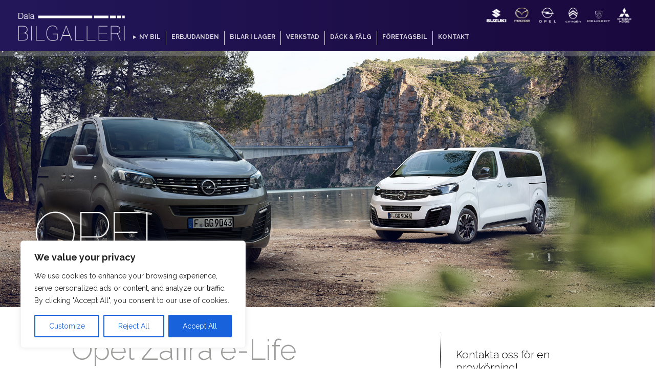

--- FILE ---
content_type: text/html; charset=UTF-8
request_url: https://dalabilgalleri.se/bilmodeller/opel-zafira-e-life/
body_size: 28723
content:
<!-- single-bilmodeller -->
<!DOCTYPE html>
<!-- Mall: single-bilmodeller.php-->
<html lang="sv-SE">
<head>
    <meta charset="utf-8">
    <meta name="description" content="Nya Opel Zafira-e Life är den elektriska evolutionen av en härlig lounge på hjul och flaggskeppet i Zafira Life-serien med premiumkomfort i toppklass. Ser">
    <meta name="keywords" content="bil, bilar, transportbil, elbil, hybrid, leasing, privatleasing, service, verkstad, begagnade bilar">
    <meta name="author" content="Dala Bilgalleri">
    <meta name="viewport" content="width=device-width, initial-scale=1">
        <meta property="og:title" content="Opel Zafira e-Life" />
    <meta property="og:description" content="Nya Opel Zafira-e Life är den elektriska evolutionen av en härlig lounge på hjul och flaggskeppet i Zafira Life-serien med premiumkomfort i toppklass. Ser" />
    <meta property="og:image" content="https://dalabilgalleri.se/wp-content/uploads/2022/03/opel-zafirza-1920.jpg" />
    <meta property="og:type" content="website" />
    <meta property="og:url" content="https://dalabilgalleri.se/bilmodeller/opel-zafira-e-life/" />
    <title>
          Opel Zafira e-Life | Dala Bilgalleri    </title>
    
    <!--[if lt IE 9]>
    <script src="https://cdnjs.cloudflare.com/ajax/libs/html5shiv/3.7.2/html5shiv.js"></script>
    <![endif]-->
	<meta name='robots' content='max-image-preview:large' />
<link rel='dns-prefetch' href='//ajax.googleapis.com' />
<link rel="alternate" title="oEmbed (JSON)" type="application/json+oembed" href="https://dalabilgalleri.se/wp-json/oembed/1.0/embed?url=https%3A%2F%2Fdalabilgalleri.se%2Fbilmodeller%2Fopel-zafira-e-life%2F" />
<link rel="alternate" title="oEmbed (XML)" type="text/xml+oembed" href="https://dalabilgalleri.se/wp-json/oembed/1.0/embed?url=https%3A%2F%2Fdalabilgalleri.se%2Fbilmodeller%2Fopel-zafira-e-life%2F&#038;format=xml" />
<style id='wp-img-auto-sizes-contain-inline-css' type='text/css'>
img:is([sizes=auto i],[sizes^="auto," i]){contain-intrinsic-size:3000px 1500px}
/*# sourceURL=wp-img-auto-sizes-contain-inline-css */
</style>
<link rel='stylesheet' id='sbi_styles-css' href='https://dalabilgalleri.se/wp-content/plugins/instagram-feed/css/sbi-styles.min.css?ver=6.10.0' media='all' />
<style id='wp-emoji-styles-inline-css' type='text/css'>

	img.wp-smiley, img.emoji {
		display: inline !important;
		border: none !important;
		box-shadow: none !important;
		height: 1em !important;
		width: 1em !important;
		margin: 0 0.07em !important;
		vertical-align: -0.1em !important;
		background: none !important;
		padding: 0 !important;
	}
/*# sourceURL=wp-emoji-styles-inline-css */
</style>
<style id='wp-block-library-inline-css' type='text/css'>
:root{--wp-block-synced-color:#7a00df;--wp-block-synced-color--rgb:122,0,223;--wp-bound-block-color:var(--wp-block-synced-color);--wp-editor-canvas-background:#ddd;--wp-admin-theme-color:#007cba;--wp-admin-theme-color--rgb:0,124,186;--wp-admin-theme-color-darker-10:#006ba1;--wp-admin-theme-color-darker-10--rgb:0,107,160.5;--wp-admin-theme-color-darker-20:#005a87;--wp-admin-theme-color-darker-20--rgb:0,90,135;--wp-admin-border-width-focus:2px}@media (min-resolution:192dpi){:root{--wp-admin-border-width-focus:1.5px}}.wp-element-button{cursor:pointer}:root .has-very-light-gray-background-color{background-color:#eee}:root .has-very-dark-gray-background-color{background-color:#313131}:root .has-very-light-gray-color{color:#eee}:root .has-very-dark-gray-color{color:#313131}:root .has-vivid-green-cyan-to-vivid-cyan-blue-gradient-background{background:linear-gradient(135deg,#00d084,#0693e3)}:root .has-purple-crush-gradient-background{background:linear-gradient(135deg,#34e2e4,#4721fb 50%,#ab1dfe)}:root .has-hazy-dawn-gradient-background{background:linear-gradient(135deg,#faaca8,#dad0ec)}:root .has-subdued-olive-gradient-background{background:linear-gradient(135deg,#fafae1,#67a671)}:root .has-atomic-cream-gradient-background{background:linear-gradient(135deg,#fdd79a,#004a59)}:root .has-nightshade-gradient-background{background:linear-gradient(135deg,#330968,#31cdcf)}:root .has-midnight-gradient-background{background:linear-gradient(135deg,#020381,#2874fc)}:root{--wp--preset--font-size--normal:16px;--wp--preset--font-size--huge:42px}.has-regular-font-size{font-size:1em}.has-larger-font-size{font-size:2.625em}.has-normal-font-size{font-size:var(--wp--preset--font-size--normal)}.has-huge-font-size{font-size:var(--wp--preset--font-size--huge)}.has-text-align-center{text-align:center}.has-text-align-left{text-align:left}.has-text-align-right{text-align:right}.has-fit-text{white-space:nowrap!important}#end-resizable-editor-section{display:none}.aligncenter{clear:both}.items-justified-left{justify-content:flex-start}.items-justified-center{justify-content:center}.items-justified-right{justify-content:flex-end}.items-justified-space-between{justify-content:space-between}.screen-reader-text{border:0;clip-path:inset(50%);height:1px;margin:-1px;overflow:hidden;padding:0;position:absolute;width:1px;word-wrap:normal!important}.screen-reader-text:focus{background-color:#ddd;clip-path:none;color:#444;display:block;font-size:1em;height:auto;left:5px;line-height:normal;padding:15px 23px 14px;text-decoration:none;top:5px;width:auto;z-index:100000}html :where(.has-border-color){border-style:solid}html :where([style*=border-top-color]){border-top-style:solid}html :where([style*=border-right-color]){border-right-style:solid}html :where([style*=border-bottom-color]){border-bottom-style:solid}html :where([style*=border-left-color]){border-left-style:solid}html :where([style*=border-width]){border-style:solid}html :where([style*=border-top-width]){border-top-style:solid}html :where([style*=border-right-width]){border-right-style:solid}html :where([style*=border-bottom-width]){border-bottom-style:solid}html :where([style*=border-left-width]){border-left-style:solid}html :where(img[class*=wp-image-]){height:auto;max-width:100%}:where(figure){margin:0 0 1em}html :where(.is-position-sticky){--wp-admin--admin-bar--position-offset:var(--wp-admin--admin-bar--height,0px)}@media screen and (max-width:600px){html :where(.is-position-sticky){--wp-admin--admin-bar--position-offset:0px}}

/*# sourceURL=wp-block-library-inline-css */
</style><style id='wp-block-heading-inline-css' type='text/css'>
h1:where(.wp-block-heading).has-background,h2:where(.wp-block-heading).has-background,h3:where(.wp-block-heading).has-background,h4:where(.wp-block-heading).has-background,h5:where(.wp-block-heading).has-background,h6:where(.wp-block-heading).has-background{padding:1.25em 2.375em}h1.has-text-align-left[style*=writing-mode]:where([style*=vertical-lr]),h1.has-text-align-right[style*=writing-mode]:where([style*=vertical-rl]),h2.has-text-align-left[style*=writing-mode]:where([style*=vertical-lr]),h2.has-text-align-right[style*=writing-mode]:where([style*=vertical-rl]),h3.has-text-align-left[style*=writing-mode]:where([style*=vertical-lr]),h3.has-text-align-right[style*=writing-mode]:where([style*=vertical-rl]),h4.has-text-align-left[style*=writing-mode]:where([style*=vertical-lr]),h4.has-text-align-right[style*=writing-mode]:where([style*=vertical-rl]),h5.has-text-align-left[style*=writing-mode]:where([style*=vertical-lr]),h5.has-text-align-right[style*=writing-mode]:where([style*=vertical-rl]),h6.has-text-align-left[style*=writing-mode]:where([style*=vertical-lr]),h6.has-text-align-right[style*=writing-mode]:where([style*=vertical-rl]){rotate:180deg}
/*# sourceURL=https://dalabilgalleri.se/wp-includes/blocks/heading/style.min.css */
</style>
<style id='wp-block-image-inline-css' type='text/css'>
.wp-block-image>a,.wp-block-image>figure>a{display:inline-block}.wp-block-image img{box-sizing:border-box;height:auto;max-width:100%;vertical-align:bottom}@media not (prefers-reduced-motion){.wp-block-image img.hide{visibility:hidden}.wp-block-image img.show{animation:show-content-image .4s}}.wp-block-image[style*=border-radius] img,.wp-block-image[style*=border-radius]>a{border-radius:inherit}.wp-block-image.has-custom-border img{box-sizing:border-box}.wp-block-image.aligncenter{text-align:center}.wp-block-image.alignfull>a,.wp-block-image.alignwide>a{width:100%}.wp-block-image.alignfull img,.wp-block-image.alignwide img{height:auto;width:100%}.wp-block-image .aligncenter,.wp-block-image .alignleft,.wp-block-image .alignright,.wp-block-image.aligncenter,.wp-block-image.alignleft,.wp-block-image.alignright{display:table}.wp-block-image .aligncenter>figcaption,.wp-block-image .alignleft>figcaption,.wp-block-image .alignright>figcaption,.wp-block-image.aligncenter>figcaption,.wp-block-image.alignleft>figcaption,.wp-block-image.alignright>figcaption{caption-side:bottom;display:table-caption}.wp-block-image .alignleft{float:left;margin:.5em 1em .5em 0}.wp-block-image .alignright{float:right;margin:.5em 0 .5em 1em}.wp-block-image .aligncenter{margin-left:auto;margin-right:auto}.wp-block-image :where(figcaption){margin-bottom:1em;margin-top:.5em}.wp-block-image.is-style-circle-mask img{border-radius:9999px}@supports ((-webkit-mask-image:none) or (mask-image:none)) or (-webkit-mask-image:none){.wp-block-image.is-style-circle-mask img{border-radius:0;-webkit-mask-image:url('data:image/svg+xml;utf8,<svg viewBox="0 0 100 100" xmlns="http://www.w3.org/2000/svg"><circle cx="50" cy="50" r="50"/></svg>');mask-image:url('data:image/svg+xml;utf8,<svg viewBox="0 0 100 100" xmlns="http://www.w3.org/2000/svg"><circle cx="50" cy="50" r="50"/></svg>');mask-mode:alpha;-webkit-mask-position:center;mask-position:center;-webkit-mask-repeat:no-repeat;mask-repeat:no-repeat;-webkit-mask-size:contain;mask-size:contain}}:root :where(.wp-block-image.is-style-rounded img,.wp-block-image .is-style-rounded img){border-radius:9999px}.wp-block-image figure{margin:0}.wp-lightbox-container{display:flex;flex-direction:column;position:relative}.wp-lightbox-container img{cursor:zoom-in}.wp-lightbox-container img:hover+button{opacity:1}.wp-lightbox-container button{align-items:center;backdrop-filter:blur(16px) saturate(180%);background-color:#5a5a5a40;border:none;border-radius:4px;cursor:zoom-in;display:flex;height:20px;justify-content:center;opacity:0;padding:0;position:absolute;right:16px;text-align:center;top:16px;width:20px;z-index:100}@media not (prefers-reduced-motion){.wp-lightbox-container button{transition:opacity .2s ease}}.wp-lightbox-container button:focus-visible{outline:3px auto #5a5a5a40;outline:3px auto -webkit-focus-ring-color;outline-offset:3px}.wp-lightbox-container button:hover{cursor:pointer;opacity:1}.wp-lightbox-container button:focus{opacity:1}.wp-lightbox-container button:focus,.wp-lightbox-container button:hover,.wp-lightbox-container button:not(:hover):not(:active):not(.has-background){background-color:#5a5a5a40;border:none}.wp-lightbox-overlay{box-sizing:border-box;cursor:zoom-out;height:100vh;left:0;overflow:hidden;position:fixed;top:0;visibility:hidden;width:100%;z-index:100000}.wp-lightbox-overlay .close-button{align-items:center;cursor:pointer;display:flex;justify-content:center;min-height:40px;min-width:40px;padding:0;position:absolute;right:calc(env(safe-area-inset-right) + 16px);top:calc(env(safe-area-inset-top) + 16px);z-index:5000000}.wp-lightbox-overlay .close-button:focus,.wp-lightbox-overlay .close-button:hover,.wp-lightbox-overlay .close-button:not(:hover):not(:active):not(.has-background){background:none;border:none}.wp-lightbox-overlay .lightbox-image-container{height:var(--wp--lightbox-container-height);left:50%;overflow:hidden;position:absolute;top:50%;transform:translate(-50%,-50%);transform-origin:top left;width:var(--wp--lightbox-container-width);z-index:9999999999}.wp-lightbox-overlay .wp-block-image{align-items:center;box-sizing:border-box;display:flex;height:100%;justify-content:center;margin:0;position:relative;transform-origin:0 0;width:100%;z-index:3000000}.wp-lightbox-overlay .wp-block-image img{height:var(--wp--lightbox-image-height);min-height:var(--wp--lightbox-image-height);min-width:var(--wp--lightbox-image-width);width:var(--wp--lightbox-image-width)}.wp-lightbox-overlay .wp-block-image figcaption{display:none}.wp-lightbox-overlay button{background:none;border:none}.wp-lightbox-overlay .scrim{background-color:#fff;height:100%;opacity:.9;position:absolute;width:100%;z-index:2000000}.wp-lightbox-overlay.active{visibility:visible}@media not (prefers-reduced-motion){.wp-lightbox-overlay.active{animation:turn-on-visibility .25s both}.wp-lightbox-overlay.active img{animation:turn-on-visibility .35s both}.wp-lightbox-overlay.show-closing-animation:not(.active){animation:turn-off-visibility .35s both}.wp-lightbox-overlay.show-closing-animation:not(.active) img{animation:turn-off-visibility .25s both}.wp-lightbox-overlay.zoom.active{animation:none;opacity:1;visibility:visible}.wp-lightbox-overlay.zoom.active .lightbox-image-container{animation:lightbox-zoom-in .4s}.wp-lightbox-overlay.zoom.active .lightbox-image-container img{animation:none}.wp-lightbox-overlay.zoom.active .scrim{animation:turn-on-visibility .4s forwards}.wp-lightbox-overlay.zoom.show-closing-animation:not(.active){animation:none}.wp-lightbox-overlay.zoom.show-closing-animation:not(.active) .lightbox-image-container{animation:lightbox-zoom-out .4s}.wp-lightbox-overlay.zoom.show-closing-animation:not(.active) .lightbox-image-container img{animation:none}.wp-lightbox-overlay.zoom.show-closing-animation:not(.active) .scrim{animation:turn-off-visibility .4s forwards}}@keyframes show-content-image{0%{visibility:hidden}99%{visibility:hidden}to{visibility:visible}}@keyframes turn-on-visibility{0%{opacity:0}to{opacity:1}}@keyframes turn-off-visibility{0%{opacity:1;visibility:visible}99%{opacity:0;visibility:visible}to{opacity:0;visibility:hidden}}@keyframes lightbox-zoom-in{0%{transform:translate(calc((-100vw + var(--wp--lightbox-scrollbar-width))/2 + var(--wp--lightbox-initial-left-position)),calc(-50vh + var(--wp--lightbox-initial-top-position))) scale(var(--wp--lightbox-scale))}to{transform:translate(-50%,-50%) scale(1)}}@keyframes lightbox-zoom-out{0%{transform:translate(-50%,-50%) scale(1);visibility:visible}99%{visibility:visible}to{transform:translate(calc((-100vw + var(--wp--lightbox-scrollbar-width))/2 + var(--wp--lightbox-initial-left-position)),calc(-50vh + var(--wp--lightbox-initial-top-position))) scale(var(--wp--lightbox-scale));visibility:hidden}}
/*# sourceURL=https://dalabilgalleri.se/wp-includes/blocks/image/style.min.css */
</style>
<style id='wp-block-image-theme-inline-css' type='text/css'>
:root :where(.wp-block-image figcaption){color:#555;font-size:13px;text-align:center}.is-dark-theme :root :where(.wp-block-image figcaption){color:#ffffffa6}.wp-block-image{margin:0 0 1em}
/*# sourceURL=https://dalabilgalleri.se/wp-includes/blocks/image/theme.min.css */
</style>
<style id='wp-block-list-inline-css' type='text/css'>
ol,ul{box-sizing:border-box}:root :where(.wp-block-list.has-background){padding:1.25em 2.375em}
/*# sourceURL=https://dalabilgalleri.se/wp-includes/blocks/list/style.min.css */
</style>
<style id='wp-block-columns-inline-css' type='text/css'>
.wp-block-columns{box-sizing:border-box;display:flex;flex-wrap:wrap!important}@media (min-width:782px){.wp-block-columns{flex-wrap:nowrap!important}}.wp-block-columns{align-items:normal!important}.wp-block-columns.are-vertically-aligned-top{align-items:flex-start}.wp-block-columns.are-vertically-aligned-center{align-items:center}.wp-block-columns.are-vertically-aligned-bottom{align-items:flex-end}@media (max-width:781px){.wp-block-columns:not(.is-not-stacked-on-mobile)>.wp-block-column{flex-basis:100%!important}}@media (min-width:782px){.wp-block-columns:not(.is-not-stacked-on-mobile)>.wp-block-column{flex-basis:0;flex-grow:1}.wp-block-columns:not(.is-not-stacked-on-mobile)>.wp-block-column[style*=flex-basis]{flex-grow:0}}.wp-block-columns.is-not-stacked-on-mobile{flex-wrap:nowrap!important}.wp-block-columns.is-not-stacked-on-mobile>.wp-block-column{flex-basis:0;flex-grow:1}.wp-block-columns.is-not-stacked-on-mobile>.wp-block-column[style*=flex-basis]{flex-grow:0}:where(.wp-block-columns){margin-bottom:1.75em}:where(.wp-block-columns.has-background){padding:1.25em 2.375em}.wp-block-column{flex-grow:1;min-width:0;overflow-wrap:break-word;word-break:break-word}.wp-block-column.is-vertically-aligned-top{align-self:flex-start}.wp-block-column.is-vertically-aligned-center{align-self:center}.wp-block-column.is-vertically-aligned-bottom{align-self:flex-end}.wp-block-column.is-vertically-aligned-stretch{align-self:stretch}.wp-block-column.is-vertically-aligned-bottom,.wp-block-column.is-vertically-aligned-center,.wp-block-column.is-vertically-aligned-top{width:100%}
/*# sourceURL=https://dalabilgalleri.se/wp-includes/blocks/columns/style.min.css */
</style>
<style id='wp-block-paragraph-inline-css' type='text/css'>
.is-small-text{font-size:.875em}.is-regular-text{font-size:1em}.is-large-text{font-size:2.25em}.is-larger-text{font-size:3em}.has-drop-cap:not(:focus):first-letter{float:left;font-size:8.4em;font-style:normal;font-weight:100;line-height:.68;margin:.05em .1em 0 0;text-transform:uppercase}body.rtl .has-drop-cap:not(:focus):first-letter{float:none;margin-left:.1em}p.has-drop-cap.has-background{overflow:hidden}:root :where(p.has-background){padding:1.25em 2.375em}:where(p.has-text-color:not(.has-link-color)) a{color:inherit}p.has-text-align-left[style*="writing-mode:vertical-lr"],p.has-text-align-right[style*="writing-mode:vertical-rl"]{rotate:180deg}
/*# sourceURL=https://dalabilgalleri.se/wp-includes/blocks/paragraph/style.min.css */
</style>
<style id='global-styles-inline-css' type='text/css'>
:root{--wp--preset--aspect-ratio--square: 1;--wp--preset--aspect-ratio--4-3: 4/3;--wp--preset--aspect-ratio--3-4: 3/4;--wp--preset--aspect-ratio--3-2: 3/2;--wp--preset--aspect-ratio--2-3: 2/3;--wp--preset--aspect-ratio--16-9: 16/9;--wp--preset--aspect-ratio--9-16: 9/16;--wp--preset--color--black: #000000;--wp--preset--color--cyan-bluish-gray: #abb8c3;--wp--preset--color--white: #ffffff;--wp--preset--color--pale-pink: #f78da7;--wp--preset--color--vivid-red: #cf2e2e;--wp--preset--color--luminous-vivid-orange: #ff6900;--wp--preset--color--luminous-vivid-amber: #fcb900;--wp--preset--color--light-green-cyan: #7bdcb5;--wp--preset--color--vivid-green-cyan: #00d084;--wp--preset--color--pale-cyan-blue: #8ed1fc;--wp--preset--color--vivid-cyan-blue: #0693e3;--wp--preset--color--vivid-purple: #9b51e0;--wp--preset--gradient--vivid-cyan-blue-to-vivid-purple: linear-gradient(135deg,rgb(6,147,227) 0%,rgb(155,81,224) 100%);--wp--preset--gradient--light-green-cyan-to-vivid-green-cyan: linear-gradient(135deg,rgb(122,220,180) 0%,rgb(0,208,130) 100%);--wp--preset--gradient--luminous-vivid-amber-to-luminous-vivid-orange: linear-gradient(135deg,rgb(252,185,0) 0%,rgb(255,105,0) 100%);--wp--preset--gradient--luminous-vivid-orange-to-vivid-red: linear-gradient(135deg,rgb(255,105,0) 0%,rgb(207,46,46) 100%);--wp--preset--gradient--very-light-gray-to-cyan-bluish-gray: linear-gradient(135deg,rgb(238,238,238) 0%,rgb(169,184,195) 100%);--wp--preset--gradient--cool-to-warm-spectrum: linear-gradient(135deg,rgb(74,234,220) 0%,rgb(151,120,209) 20%,rgb(207,42,186) 40%,rgb(238,44,130) 60%,rgb(251,105,98) 80%,rgb(254,248,76) 100%);--wp--preset--gradient--blush-light-purple: linear-gradient(135deg,rgb(255,206,236) 0%,rgb(152,150,240) 100%);--wp--preset--gradient--blush-bordeaux: linear-gradient(135deg,rgb(254,205,165) 0%,rgb(254,45,45) 50%,rgb(107,0,62) 100%);--wp--preset--gradient--luminous-dusk: linear-gradient(135deg,rgb(255,203,112) 0%,rgb(199,81,192) 50%,rgb(65,88,208) 100%);--wp--preset--gradient--pale-ocean: linear-gradient(135deg,rgb(255,245,203) 0%,rgb(182,227,212) 50%,rgb(51,167,181) 100%);--wp--preset--gradient--electric-grass: linear-gradient(135deg,rgb(202,248,128) 0%,rgb(113,206,126) 100%);--wp--preset--gradient--midnight: linear-gradient(135deg,rgb(2,3,129) 0%,rgb(40,116,252) 100%);--wp--preset--font-size--small: 13px;--wp--preset--font-size--medium: 20px;--wp--preset--font-size--large: 36px;--wp--preset--font-size--x-large: 42px;--wp--preset--spacing--20: 0.44rem;--wp--preset--spacing--30: 0.67rem;--wp--preset--spacing--40: 1rem;--wp--preset--spacing--50: 1.5rem;--wp--preset--spacing--60: 2.25rem;--wp--preset--spacing--70: 3.38rem;--wp--preset--spacing--80: 5.06rem;--wp--preset--shadow--natural: 6px 6px 9px rgba(0, 0, 0, 0.2);--wp--preset--shadow--deep: 12px 12px 50px rgba(0, 0, 0, 0.4);--wp--preset--shadow--sharp: 6px 6px 0px rgba(0, 0, 0, 0.2);--wp--preset--shadow--outlined: 6px 6px 0px -3px rgb(255, 255, 255), 6px 6px rgb(0, 0, 0);--wp--preset--shadow--crisp: 6px 6px 0px rgb(0, 0, 0);}:where(.is-layout-flex){gap: 0.5em;}:where(.is-layout-grid){gap: 0.5em;}body .is-layout-flex{display: flex;}.is-layout-flex{flex-wrap: wrap;align-items: center;}.is-layout-flex > :is(*, div){margin: 0;}body .is-layout-grid{display: grid;}.is-layout-grid > :is(*, div){margin: 0;}:where(.wp-block-columns.is-layout-flex){gap: 2em;}:where(.wp-block-columns.is-layout-grid){gap: 2em;}:where(.wp-block-post-template.is-layout-flex){gap: 1.25em;}:where(.wp-block-post-template.is-layout-grid){gap: 1.25em;}.has-black-color{color: var(--wp--preset--color--black) !important;}.has-cyan-bluish-gray-color{color: var(--wp--preset--color--cyan-bluish-gray) !important;}.has-white-color{color: var(--wp--preset--color--white) !important;}.has-pale-pink-color{color: var(--wp--preset--color--pale-pink) !important;}.has-vivid-red-color{color: var(--wp--preset--color--vivid-red) !important;}.has-luminous-vivid-orange-color{color: var(--wp--preset--color--luminous-vivid-orange) !important;}.has-luminous-vivid-amber-color{color: var(--wp--preset--color--luminous-vivid-amber) !important;}.has-light-green-cyan-color{color: var(--wp--preset--color--light-green-cyan) !important;}.has-vivid-green-cyan-color{color: var(--wp--preset--color--vivid-green-cyan) !important;}.has-pale-cyan-blue-color{color: var(--wp--preset--color--pale-cyan-blue) !important;}.has-vivid-cyan-blue-color{color: var(--wp--preset--color--vivid-cyan-blue) !important;}.has-vivid-purple-color{color: var(--wp--preset--color--vivid-purple) !important;}.has-black-background-color{background-color: var(--wp--preset--color--black) !important;}.has-cyan-bluish-gray-background-color{background-color: var(--wp--preset--color--cyan-bluish-gray) !important;}.has-white-background-color{background-color: var(--wp--preset--color--white) !important;}.has-pale-pink-background-color{background-color: var(--wp--preset--color--pale-pink) !important;}.has-vivid-red-background-color{background-color: var(--wp--preset--color--vivid-red) !important;}.has-luminous-vivid-orange-background-color{background-color: var(--wp--preset--color--luminous-vivid-orange) !important;}.has-luminous-vivid-amber-background-color{background-color: var(--wp--preset--color--luminous-vivid-amber) !important;}.has-light-green-cyan-background-color{background-color: var(--wp--preset--color--light-green-cyan) !important;}.has-vivid-green-cyan-background-color{background-color: var(--wp--preset--color--vivid-green-cyan) !important;}.has-pale-cyan-blue-background-color{background-color: var(--wp--preset--color--pale-cyan-blue) !important;}.has-vivid-cyan-blue-background-color{background-color: var(--wp--preset--color--vivid-cyan-blue) !important;}.has-vivid-purple-background-color{background-color: var(--wp--preset--color--vivid-purple) !important;}.has-black-border-color{border-color: var(--wp--preset--color--black) !important;}.has-cyan-bluish-gray-border-color{border-color: var(--wp--preset--color--cyan-bluish-gray) !important;}.has-white-border-color{border-color: var(--wp--preset--color--white) !important;}.has-pale-pink-border-color{border-color: var(--wp--preset--color--pale-pink) !important;}.has-vivid-red-border-color{border-color: var(--wp--preset--color--vivid-red) !important;}.has-luminous-vivid-orange-border-color{border-color: var(--wp--preset--color--luminous-vivid-orange) !important;}.has-luminous-vivid-amber-border-color{border-color: var(--wp--preset--color--luminous-vivid-amber) !important;}.has-light-green-cyan-border-color{border-color: var(--wp--preset--color--light-green-cyan) !important;}.has-vivid-green-cyan-border-color{border-color: var(--wp--preset--color--vivid-green-cyan) !important;}.has-pale-cyan-blue-border-color{border-color: var(--wp--preset--color--pale-cyan-blue) !important;}.has-vivid-cyan-blue-border-color{border-color: var(--wp--preset--color--vivid-cyan-blue) !important;}.has-vivid-purple-border-color{border-color: var(--wp--preset--color--vivid-purple) !important;}.has-vivid-cyan-blue-to-vivid-purple-gradient-background{background: var(--wp--preset--gradient--vivid-cyan-blue-to-vivid-purple) !important;}.has-light-green-cyan-to-vivid-green-cyan-gradient-background{background: var(--wp--preset--gradient--light-green-cyan-to-vivid-green-cyan) !important;}.has-luminous-vivid-amber-to-luminous-vivid-orange-gradient-background{background: var(--wp--preset--gradient--luminous-vivid-amber-to-luminous-vivid-orange) !important;}.has-luminous-vivid-orange-to-vivid-red-gradient-background{background: var(--wp--preset--gradient--luminous-vivid-orange-to-vivid-red) !important;}.has-very-light-gray-to-cyan-bluish-gray-gradient-background{background: var(--wp--preset--gradient--very-light-gray-to-cyan-bluish-gray) !important;}.has-cool-to-warm-spectrum-gradient-background{background: var(--wp--preset--gradient--cool-to-warm-spectrum) !important;}.has-blush-light-purple-gradient-background{background: var(--wp--preset--gradient--blush-light-purple) !important;}.has-blush-bordeaux-gradient-background{background: var(--wp--preset--gradient--blush-bordeaux) !important;}.has-luminous-dusk-gradient-background{background: var(--wp--preset--gradient--luminous-dusk) !important;}.has-pale-ocean-gradient-background{background: var(--wp--preset--gradient--pale-ocean) !important;}.has-electric-grass-gradient-background{background: var(--wp--preset--gradient--electric-grass) !important;}.has-midnight-gradient-background{background: var(--wp--preset--gradient--midnight) !important;}.has-small-font-size{font-size: var(--wp--preset--font-size--small) !important;}.has-medium-font-size{font-size: var(--wp--preset--font-size--medium) !important;}.has-large-font-size{font-size: var(--wp--preset--font-size--large) !important;}.has-x-large-font-size{font-size: var(--wp--preset--font-size--x-large) !important;}
:where(.wp-block-columns.is-layout-flex){gap: 2em;}:where(.wp-block-columns.is-layout-grid){gap: 2em;}
/*# sourceURL=global-styles-inline-css */
</style>
<style id='core-block-supports-inline-css' type='text/css'>
.wp-container-core-columns-is-layout-9d6595d7{flex-wrap:nowrap;}
/*# sourceURL=core-block-supports-inline-css */
</style>

<style id='classic-theme-styles-inline-css' type='text/css'>
/*! This file is auto-generated */
.wp-block-button__link{color:#fff;background-color:#32373c;border-radius:9999px;box-shadow:none;text-decoration:none;padding:calc(.667em + 2px) calc(1.333em + 2px);font-size:1.125em}.wp-block-file__button{background:#32373c;color:#fff;text-decoration:none}
/*# sourceURL=/wp-includes/css/classic-themes.min.css */
</style>
<link rel='stylesheet' id='contact-form-7-css' href='https://dalabilgalleri.se/wp-content/plugins/contact-form-7/includes/css/styles.css?ver=6.1.4' media='all' />
<link rel='stylesheet' id='normalize-css' href='https://dalabilgalleri.se/wp-content/themes/bilgalleri/normalize.css?ver=1.0' media='all' />
<link rel='stylesheet' id='bilgalleri-css' href='https://dalabilgalleri.se/wp-content/themes/bilgalleri/style.css?ver=1761924149' media='all' />
<script type="text/javascript" src="https://dalabilgalleri.se/wp-content/themes/bilgalleri/js/lib/conditionizr-4.3.0.min.js?ver=4.3.0" id="conditionizr-js"></script>
<script type="text/javascript" src="https://dalabilgalleri.se/wp-content/themes/bilgalleri/js/lib/modernizr-2.7.1.min.js?ver=2.7.1" id="modernizr-js"></script>
<script type="text/javascript" src="https://dalabilgalleri.se/wp-includes/js/jquery/jquery.min.js?ver=3.7.1" id="jquery-core-js"></script>
<script type="text/javascript" src="https://dalabilgalleri.se/wp-includes/js/jquery/jquery-migrate.min.js?ver=3.4.1" id="jquery-migrate-js"></script>
<script type="text/javascript" src="https://dalabilgalleri.se/wp-content/themes/bilgalleri/js/scripts.js?ver=1.0.0" id="ubg-js"></script>
<script type="text/javascript" src="https://dalabilgalleri.se/wp-content/themes/bilgalleri/js/expanderbarafalt.js?ver=1.0.0" id="expanderbarafalt-js"></script>
<script type="text/javascript" src="https://ajax.googleapis.com/ajax/libs/jquery/3.1.1/jquery.min.js?ver=3.1.1" id="jq-js"></script>
<script type="text/javascript" id="cookie-law-info-js-extra">
/* <![CDATA[ */
var _ckyConfig = {"_ipData":[],"_assetsURL":"https://dalabilgalleri.se/wp-content/plugins/cookie-law-info/lite/frontend/images/","_publicURL":"https://dalabilgalleri.se","_expiry":"365","_categories":[{"name":"Necessary","slug":"necessary","isNecessary":true,"ccpaDoNotSell":true,"cookies":[],"active":true,"defaultConsent":{"gdpr":true,"ccpa":true}},{"name":"Functional","slug":"functional","isNecessary":false,"ccpaDoNotSell":true,"cookies":[],"active":true,"defaultConsent":{"gdpr":false,"ccpa":false}},{"name":"Analytics","slug":"analytics","isNecessary":false,"ccpaDoNotSell":true,"cookies":[],"active":true,"defaultConsent":{"gdpr":false,"ccpa":false}},{"name":"Performance","slug":"performance","isNecessary":false,"ccpaDoNotSell":true,"cookies":[],"active":true,"defaultConsent":{"gdpr":false,"ccpa":false}},{"name":"Advertisement","slug":"advertisement","isNecessary":false,"ccpaDoNotSell":true,"cookies":[],"active":true,"defaultConsent":{"gdpr":false,"ccpa":false}}],"_activeLaw":"gdpr","_rootDomain":"","_block":"1","_showBanner":"1","_bannerConfig":{"settings":{"type":"box","preferenceCenterType":"popup","position":"bottom-left","applicableLaw":"gdpr"},"behaviours":{"reloadBannerOnAccept":false,"loadAnalyticsByDefault":false,"animations":{"onLoad":"animate","onHide":"sticky"}},"config":{"revisitConsent":{"status":true,"tag":"revisit-consent","position":"bottom-left","meta":{"url":"#"},"styles":{"background-color":"#0056A7"},"elements":{"title":{"type":"text","tag":"revisit-consent-title","status":true,"styles":{"color":"#0056a7"}}}},"preferenceCenter":{"toggle":{"status":true,"tag":"detail-category-toggle","type":"toggle","states":{"active":{"styles":{"background-color":"#1863DC"}},"inactive":{"styles":{"background-color":"#D0D5D2"}}}}},"categoryPreview":{"status":false,"toggle":{"status":true,"tag":"detail-category-preview-toggle","type":"toggle","states":{"active":{"styles":{"background-color":"#1863DC"}},"inactive":{"styles":{"background-color":"#D0D5D2"}}}}},"videoPlaceholder":{"status":true,"styles":{"background-color":"#000000","border-color":"#000000","color":"#ffffff"}},"readMore":{"status":false,"tag":"readmore-button","type":"link","meta":{"noFollow":true,"newTab":true},"styles":{"color":"#1863DC","background-color":"transparent","border-color":"transparent"}},"showMore":{"status":true,"tag":"show-desc-button","type":"button","styles":{"color":"#1863DC"}},"showLess":{"status":true,"tag":"hide-desc-button","type":"button","styles":{"color":"#1863DC"}},"alwaysActive":{"status":true,"tag":"always-active","styles":{"color":"#008000"}},"manualLinks":{"status":true,"tag":"manual-links","type":"link","styles":{"color":"#1863DC"}},"auditTable":{"status":true},"optOption":{"status":true,"toggle":{"status":true,"tag":"optout-option-toggle","type":"toggle","states":{"active":{"styles":{"background-color":"#1863dc"}},"inactive":{"styles":{"background-color":"#FFFFFF"}}}}}}},"_version":"3.3.9.1","_logConsent":"1","_tags":[{"tag":"accept-button","styles":{"color":"#FFFFFF","background-color":"#1863DC","border-color":"#1863DC"}},{"tag":"reject-button","styles":{"color":"#1863DC","background-color":"transparent","border-color":"#1863DC"}},{"tag":"settings-button","styles":{"color":"#1863DC","background-color":"transparent","border-color":"#1863DC"}},{"tag":"readmore-button","styles":{"color":"#1863DC","background-color":"transparent","border-color":"transparent"}},{"tag":"donotsell-button","styles":{"color":"#1863DC","background-color":"transparent","border-color":"transparent"}},{"tag":"show-desc-button","styles":{"color":"#1863DC"}},{"tag":"hide-desc-button","styles":{"color":"#1863DC"}},{"tag":"cky-always-active","styles":[]},{"tag":"cky-link","styles":[]},{"tag":"accept-button","styles":{"color":"#FFFFFF","background-color":"#1863DC","border-color":"#1863DC"}},{"tag":"revisit-consent","styles":{"background-color":"#0056A7"}}],"_shortCodes":[{"key":"cky_readmore","content":"\u003Ca href=\"#\" class=\"cky-policy\" aria-label=\"Cookie Policy\" target=\"_blank\" rel=\"noopener\" data-cky-tag=\"readmore-button\"\u003ECookie Policy\u003C/a\u003E","tag":"readmore-button","status":false,"attributes":{"rel":"nofollow","target":"_blank"}},{"key":"cky_show_desc","content":"\u003Cbutton class=\"cky-show-desc-btn\" data-cky-tag=\"show-desc-button\" aria-label=\"Show more\"\u003EShow more\u003C/button\u003E","tag":"show-desc-button","status":true,"attributes":[]},{"key":"cky_hide_desc","content":"\u003Cbutton class=\"cky-show-desc-btn\" data-cky-tag=\"hide-desc-button\" aria-label=\"Show less\"\u003EShow less\u003C/button\u003E","tag":"hide-desc-button","status":true,"attributes":[]},{"key":"cky_optout_show_desc","content":"[cky_optout_show_desc]","tag":"optout-show-desc-button","status":true,"attributes":[]},{"key":"cky_optout_hide_desc","content":"[cky_optout_hide_desc]","tag":"optout-hide-desc-button","status":true,"attributes":[]},{"key":"cky_category_toggle_label","content":"[cky_{{status}}_category_label] [cky_preference_{{category_slug}}_title]","tag":"","status":true,"attributes":[]},{"key":"cky_enable_category_label","content":"Enable","tag":"","status":true,"attributes":[]},{"key":"cky_disable_category_label","content":"Disable","tag":"","status":true,"attributes":[]},{"key":"cky_video_placeholder","content":"\u003Cdiv class=\"video-placeholder-normal\" data-cky-tag=\"video-placeholder\" id=\"[UNIQUEID]\"\u003E\u003Cp class=\"video-placeholder-text-normal\" data-cky-tag=\"placeholder-title\"\u003EPlease accept cookies to access this content\u003C/p\u003E\u003C/div\u003E","tag":"","status":true,"attributes":[]},{"key":"cky_enable_optout_label","content":"Enable","tag":"","status":true,"attributes":[]},{"key":"cky_disable_optout_label","content":"Disable","tag":"","status":true,"attributes":[]},{"key":"cky_optout_toggle_label","content":"[cky_{{status}}_optout_label] [cky_optout_option_title]","tag":"","status":true,"attributes":[]},{"key":"cky_optout_option_title","content":"Do Not Sell or Share My Personal Information","tag":"","status":true,"attributes":[]},{"key":"cky_optout_close_label","content":"Close","tag":"","status":true,"attributes":[]},{"key":"cky_preference_close_label","content":"Close","tag":"","status":true,"attributes":[]}],"_rtl":"","_language":"en","_providersToBlock":[]};
var _ckyStyles = {"css":".cky-overlay{background: #000000; opacity: 0.4; position: fixed; top: 0; left: 0; width: 100%; height: 100%; z-index: 99999999;}.cky-hide{display: none;}.cky-btn-revisit-wrapper{display: flex; align-items: center; justify-content: center; background: #0056a7; width: 45px; height: 45px; border-radius: 50%; position: fixed; z-index: 999999; cursor: pointer;}.cky-revisit-bottom-left{bottom: 15px; left: 15px;}.cky-revisit-bottom-right{bottom: 15px; right: 15px;}.cky-btn-revisit-wrapper .cky-btn-revisit{display: flex; align-items: center; justify-content: center; background: none; border: none; cursor: pointer; position: relative; margin: 0; padding: 0;}.cky-btn-revisit-wrapper .cky-btn-revisit img{max-width: fit-content; margin: 0; height: 30px; width: 30px;}.cky-revisit-bottom-left:hover::before{content: attr(data-tooltip); position: absolute; background: #4e4b66; color: #ffffff; left: calc(100% + 7px); font-size: 12px; line-height: 16px; width: max-content; padding: 4px 8px; border-radius: 4px;}.cky-revisit-bottom-left:hover::after{position: absolute; content: \"\"; border: 5px solid transparent; left: calc(100% + 2px); border-left-width: 0; border-right-color: #4e4b66;}.cky-revisit-bottom-right:hover::before{content: attr(data-tooltip); position: absolute; background: #4e4b66; color: #ffffff; right: calc(100% + 7px); font-size: 12px; line-height: 16px; width: max-content; padding: 4px 8px; border-radius: 4px;}.cky-revisit-bottom-right:hover::after{position: absolute; content: \"\"; border: 5px solid transparent; right: calc(100% + 2px); border-right-width: 0; border-left-color: #4e4b66;}.cky-revisit-hide{display: none;}.cky-consent-container{position: fixed; width: 440px; box-sizing: border-box; z-index: 9999999; border-radius: 6px;}.cky-consent-container .cky-consent-bar{background: #ffffff; border: 1px solid; padding: 20px 26px; box-shadow: 0 -1px 10px 0 #acabab4d; border-radius: 6px;}.cky-box-bottom-left{bottom: 40px; left: 40px;}.cky-box-bottom-right{bottom: 40px; right: 40px;}.cky-box-top-left{top: 40px; left: 40px;}.cky-box-top-right{top: 40px; right: 40px;}.cky-custom-brand-logo-wrapper .cky-custom-brand-logo{width: 100px; height: auto; margin: 0 0 12px 0;}.cky-notice .cky-title{color: #212121; font-weight: 700; font-size: 18px; line-height: 24px; margin: 0 0 12px 0;}.cky-notice-des *,.cky-preference-content-wrapper *,.cky-accordion-header-des *,.cky-gpc-wrapper .cky-gpc-desc *{font-size: 14px;}.cky-notice-des{color: #212121; font-size: 14px; line-height: 24px; font-weight: 400;}.cky-notice-des img{height: 25px; width: 25px;}.cky-consent-bar .cky-notice-des p,.cky-gpc-wrapper .cky-gpc-desc p,.cky-preference-body-wrapper .cky-preference-content-wrapper p,.cky-accordion-header-wrapper .cky-accordion-header-des p,.cky-cookie-des-table li div:last-child p{color: inherit; margin-top: 0; overflow-wrap: break-word;}.cky-notice-des P:last-child,.cky-preference-content-wrapper p:last-child,.cky-cookie-des-table li div:last-child p:last-child,.cky-gpc-wrapper .cky-gpc-desc p:last-child{margin-bottom: 0;}.cky-notice-des a.cky-policy,.cky-notice-des button.cky-policy{font-size: 14px; color: #1863dc; white-space: nowrap; cursor: pointer; background: transparent; border: 1px solid; text-decoration: underline;}.cky-notice-des button.cky-policy{padding: 0;}.cky-notice-des a.cky-policy:focus-visible,.cky-notice-des button.cky-policy:focus-visible,.cky-preference-content-wrapper .cky-show-desc-btn:focus-visible,.cky-accordion-header .cky-accordion-btn:focus-visible,.cky-preference-header .cky-btn-close:focus-visible,.cky-switch input[type=\"checkbox\"]:focus-visible,.cky-footer-wrapper a:focus-visible,.cky-btn:focus-visible{outline: 2px solid #1863dc; outline-offset: 2px;}.cky-btn:focus:not(:focus-visible),.cky-accordion-header .cky-accordion-btn:focus:not(:focus-visible),.cky-preference-content-wrapper .cky-show-desc-btn:focus:not(:focus-visible),.cky-btn-revisit-wrapper .cky-btn-revisit:focus:not(:focus-visible),.cky-preference-header .cky-btn-close:focus:not(:focus-visible),.cky-consent-bar .cky-banner-btn-close:focus:not(:focus-visible){outline: 0;}button.cky-show-desc-btn:not(:hover):not(:active){color: #1863dc; background: transparent;}button.cky-accordion-btn:not(:hover):not(:active),button.cky-banner-btn-close:not(:hover):not(:active),button.cky-btn-revisit:not(:hover):not(:active),button.cky-btn-close:not(:hover):not(:active){background: transparent;}.cky-consent-bar button:hover,.cky-modal.cky-modal-open button:hover,.cky-consent-bar button:focus,.cky-modal.cky-modal-open button:focus{text-decoration: none;}.cky-notice-btn-wrapper{display: flex; justify-content: flex-start; align-items: center; flex-wrap: wrap; margin-top: 16px;}.cky-notice-btn-wrapper .cky-btn{text-shadow: none; box-shadow: none;}.cky-btn{flex: auto; max-width: 100%; font-size: 14px; font-family: inherit; line-height: 24px; padding: 8px; font-weight: 500; margin: 0 8px 0 0; border-radius: 2px; cursor: pointer; text-align: center; text-transform: none; min-height: 0;}.cky-btn:hover{opacity: 0.8;}.cky-btn-customize{color: #1863dc; background: transparent; border: 2px solid #1863dc;}.cky-btn-reject{color: #1863dc; background: transparent; border: 2px solid #1863dc;}.cky-btn-accept{background: #1863dc; color: #ffffff; border: 2px solid #1863dc;}.cky-btn:last-child{margin-right: 0;}@media (max-width: 576px){.cky-box-bottom-left{bottom: 0; left: 0;}.cky-box-bottom-right{bottom: 0; right: 0;}.cky-box-top-left{top: 0; left: 0;}.cky-box-top-right{top: 0; right: 0;}}@media (max-width: 440px){.cky-box-bottom-left, .cky-box-bottom-right, .cky-box-top-left, .cky-box-top-right{width: 100%; max-width: 100%;}.cky-consent-container .cky-consent-bar{padding: 20px 0;}.cky-custom-brand-logo-wrapper, .cky-notice .cky-title, .cky-notice-des, .cky-notice-btn-wrapper{padding: 0 24px;}.cky-notice-des{max-height: 40vh; overflow-y: scroll;}.cky-notice-btn-wrapper{flex-direction: column; margin-top: 0;}.cky-btn{width: 100%; margin: 10px 0 0 0;}.cky-notice-btn-wrapper .cky-btn-customize{order: 2;}.cky-notice-btn-wrapper .cky-btn-reject{order: 3;}.cky-notice-btn-wrapper .cky-btn-accept{order: 1; margin-top: 16px;}}@media (max-width: 352px){.cky-notice .cky-title{font-size: 16px;}.cky-notice-des *{font-size: 12px;}.cky-notice-des, .cky-btn{font-size: 12px;}}.cky-modal.cky-modal-open{display: flex; visibility: visible; -webkit-transform: translate(-50%, -50%); -moz-transform: translate(-50%, -50%); -ms-transform: translate(-50%, -50%); -o-transform: translate(-50%, -50%); transform: translate(-50%, -50%); top: 50%; left: 50%; transition: all 1s ease;}.cky-modal{box-shadow: 0 32px 68px rgba(0, 0, 0, 0.3); margin: 0 auto; position: fixed; max-width: 100%; background: #ffffff; top: 50%; box-sizing: border-box; border-radius: 6px; z-index: 999999999; color: #212121; -webkit-transform: translate(-50%, 100%); -moz-transform: translate(-50%, 100%); -ms-transform: translate(-50%, 100%); -o-transform: translate(-50%, 100%); transform: translate(-50%, 100%); visibility: hidden; transition: all 0s ease;}.cky-preference-center{max-height: 79vh; overflow: hidden; width: 845px; overflow: hidden; flex: 1 1 0; display: flex; flex-direction: column; border-radius: 6px;}.cky-preference-header{display: flex; align-items: center; justify-content: space-between; padding: 22px 24px; border-bottom: 1px solid;}.cky-preference-header .cky-preference-title{font-size: 18px; font-weight: 700; line-height: 24px;}.cky-preference-header .cky-btn-close{margin: 0; cursor: pointer; vertical-align: middle; padding: 0; background: none; border: none; width: auto; height: auto; min-height: 0; line-height: 0; text-shadow: none; box-shadow: none;}.cky-preference-header .cky-btn-close img{margin: 0; height: 10px; width: 10px;}.cky-preference-body-wrapper{padding: 0 24px; flex: 1; overflow: auto; box-sizing: border-box;}.cky-preference-content-wrapper,.cky-gpc-wrapper .cky-gpc-desc{font-size: 14px; line-height: 24px; font-weight: 400; padding: 12px 0;}.cky-preference-content-wrapper{border-bottom: 1px solid;}.cky-preference-content-wrapper img{height: 25px; width: 25px;}.cky-preference-content-wrapper .cky-show-desc-btn{font-size: 14px; font-family: inherit; color: #1863dc; text-decoration: none; line-height: 24px; padding: 0; margin: 0; white-space: nowrap; cursor: pointer; background: transparent; border-color: transparent; text-transform: none; min-height: 0; text-shadow: none; box-shadow: none;}.cky-accordion-wrapper{margin-bottom: 10px;}.cky-accordion{border-bottom: 1px solid;}.cky-accordion:last-child{border-bottom: none;}.cky-accordion .cky-accordion-item{display: flex; margin-top: 10px;}.cky-accordion .cky-accordion-body{display: none;}.cky-accordion.cky-accordion-active .cky-accordion-body{display: block; padding: 0 22px; margin-bottom: 16px;}.cky-accordion-header-wrapper{cursor: pointer; width: 100%;}.cky-accordion-item .cky-accordion-header{display: flex; justify-content: space-between; align-items: center;}.cky-accordion-header .cky-accordion-btn{font-size: 16px; font-family: inherit; color: #212121; line-height: 24px; background: none; border: none; font-weight: 700; padding: 0; margin: 0; cursor: pointer; text-transform: none; min-height: 0; text-shadow: none; box-shadow: none;}.cky-accordion-header .cky-always-active{color: #008000; font-weight: 600; line-height: 24px; font-size: 14px;}.cky-accordion-header-des{font-size: 14px; line-height: 24px; margin: 10px 0 16px 0;}.cky-accordion-chevron{margin-right: 22px; position: relative; cursor: pointer;}.cky-accordion-chevron-hide{display: none;}.cky-accordion .cky-accordion-chevron i::before{content: \"\"; position: absolute; border-right: 1.4px solid; border-bottom: 1.4px solid; border-color: inherit; height: 6px; width: 6px; -webkit-transform: rotate(-45deg); -moz-transform: rotate(-45deg); -ms-transform: rotate(-45deg); -o-transform: rotate(-45deg); transform: rotate(-45deg); transition: all 0.2s ease-in-out; top: 8px;}.cky-accordion.cky-accordion-active .cky-accordion-chevron i::before{-webkit-transform: rotate(45deg); -moz-transform: rotate(45deg); -ms-transform: rotate(45deg); -o-transform: rotate(45deg); transform: rotate(45deg);}.cky-audit-table{background: #f4f4f4; border-radius: 6px;}.cky-audit-table .cky-empty-cookies-text{color: inherit; font-size: 12px; line-height: 24px; margin: 0; padding: 10px;}.cky-audit-table .cky-cookie-des-table{font-size: 12px; line-height: 24px; font-weight: normal; padding: 15px 10px; border-bottom: 1px solid; border-bottom-color: inherit; margin: 0;}.cky-audit-table .cky-cookie-des-table:last-child{border-bottom: none;}.cky-audit-table .cky-cookie-des-table li{list-style-type: none; display: flex; padding: 3px 0;}.cky-audit-table .cky-cookie-des-table li:first-child{padding-top: 0;}.cky-cookie-des-table li div:first-child{width: 100px; font-weight: 600; word-break: break-word; word-wrap: break-word;}.cky-cookie-des-table li div:last-child{flex: 1; word-break: break-word; word-wrap: break-word; margin-left: 8px;}.cky-footer-shadow{display: block; width: 100%; height: 40px; background: linear-gradient(180deg, rgba(255, 255, 255, 0) 0%, #ffffff 100%); position: absolute; bottom: calc(100% - 1px);}.cky-footer-wrapper{position: relative;}.cky-prefrence-btn-wrapper{display: flex; flex-wrap: wrap; align-items: center; justify-content: center; padding: 22px 24px; border-top: 1px solid;}.cky-prefrence-btn-wrapper .cky-btn{flex: auto; max-width: 100%; text-shadow: none; box-shadow: none;}.cky-btn-preferences{color: #1863dc; background: transparent; border: 2px solid #1863dc;}.cky-preference-header,.cky-preference-body-wrapper,.cky-preference-content-wrapper,.cky-accordion-wrapper,.cky-accordion,.cky-accordion-wrapper,.cky-footer-wrapper,.cky-prefrence-btn-wrapper{border-color: inherit;}@media (max-width: 845px){.cky-modal{max-width: calc(100% - 16px);}}@media (max-width: 576px){.cky-modal{max-width: 100%;}.cky-preference-center{max-height: 100vh;}.cky-prefrence-btn-wrapper{flex-direction: column;}.cky-accordion.cky-accordion-active .cky-accordion-body{padding-right: 0;}.cky-prefrence-btn-wrapper .cky-btn{width: 100%; margin: 10px 0 0 0;}.cky-prefrence-btn-wrapper .cky-btn-reject{order: 3;}.cky-prefrence-btn-wrapper .cky-btn-accept{order: 1; margin-top: 0;}.cky-prefrence-btn-wrapper .cky-btn-preferences{order: 2;}}@media (max-width: 425px){.cky-accordion-chevron{margin-right: 15px;}.cky-notice-btn-wrapper{margin-top: 0;}.cky-accordion.cky-accordion-active .cky-accordion-body{padding: 0 15px;}}@media (max-width: 352px){.cky-preference-header .cky-preference-title{font-size: 16px;}.cky-preference-header{padding: 16px 24px;}.cky-preference-content-wrapper *, .cky-accordion-header-des *{font-size: 12px;}.cky-preference-content-wrapper, .cky-preference-content-wrapper .cky-show-more, .cky-accordion-header .cky-always-active, .cky-accordion-header-des, .cky-preference-content-wrapper .cky-show-desc-btn, .cky-notice-des a.cky-policy{font-size: 12px;}.cky-accordion-header .cky-accordion-btn{font-size: 14px;}}.cky-switch{display: flex;}.cky-switch input[type=\"checkbox\"]{position: relative; width: 44px; height: 24px; margin: 0; background: #d0d5d2; -webkit-appearance: none; border-radius: 50px; cursor: pointer; outline: 0; border: none; top: 0;}.cky-switch input[type=\"checkbox\"]:checked{background: #1863dc;}.cky-switch input[type=\"checkbox\"]:before{position: absolute; content: \"\"; height: 20px; width: 20px; left: 2px; bottom: 2px; border-radius: 50%; background-color: white; -webkit-transition: 0.4s; transition: 0.4s; margin: 0;}.cky-switch input[type=\"checkbox\"]:after{display: none;}.cky-switch input[type=\"checkbox\"]:checked:before{-webkit-transform: translateX(20px); -ms-transform: translateX(20px); transform: translateX(20px);}@media (max-width: 425px){.cky-switch input[type=\"checkbox\"]{width: 38px; height: 21px;}.cky-switch input[type=\"checkbox\"]:before{height: 17px; width: 17px;}.cky-switch input[type=\"checkbox\"]:checked:before{-webkit-transform: translateX(17px); -ms-transform: translateX(17px); transform: translateX(17px);}}.cky-consent-bar .cky-banner-btn-close{position: absolute; right: 9px; top: 5px; background: none; border: none; cursor: pointer; padding: 0; margin: 0; min-height: 0; line-height: 0; height: auto; width: auto; text-shadow: none; box-shadow: none;}.cky-consent-bar .cky-banner-btn-close img{height: 9px; width: 9px; margin: 0;}.cky-notice-group{font-size: 14px; line-height: 24px; font-weight: 400; color: #212121;}.cky-notice-btn-wrapper .cky-btn-do-not-sell{font-size: 14px; line-height: 24px; padding: 6px 0; margin: 0; font-weight: 500; background: none; border-radius: 2px; border: none; cursor: pointer; text-align: left; color: #1863dc; background: transparent; border-color: transparent; box-shadow: none; text-shadow: none;}.cky-consent-bar .cky-banner-btn-close:focus-visible,.cky-notice-btn-wrapper .cky-btn-do-not-sell:focus-visible,.cky-opt-out-btn-wrapper .cky-btn:focus-visible,.cky-opt-out-checkbox-wrapper input[type=\"checkbox\"].cky-opt-out-checkbox:focus-visible{outline: 2px solid #1863dc; outline-offset: 2px;}@media (max-width: 440px){.cky-consent-container{width: 100%;}}@media (max-width: 352px){.cky-notice-des a.cky-policy, .cky-notice-btn-wrapper .cky-btn-do-not-sell{font-size: 12px;}}.cky-opt-out-wrapper{padding: 12px 0;}.cky-opt-out-wrapper .cky-opt-out-checkbox-wrapper{display: flex; align-items: center;}.cky-opt-out-checkbox-wrapper .cky-opt-out-checkbox-label{font-size: 16px; font-weight: 700; line-height: 24px; margin: 0 0 0 12px; cursor: pointer;}.cky-opt-out-checkbox-wrapper input[type=\"checkbox\"].cky-opt-out-checkbox{background-color: #ffffff; border: 1px solid black; width: 20px; height: 18.5px; margin: 0; -webkit-appearance: none; position: relative; display: flex; align-items: center; justify-content: center; border-radius: 2px; cursor: pointer;}.cky-opt-out-checkbox-wrapper input[type=\"checkbox\"].cky-opt-out-checkbox:checked{background-color: #1863dc; border: none;}.cky-opt-out-checkbox-wrapper input[type=\"checkbox\"].cky-opt-out-checkbox:checked::after{left: 6px; bottom: 4px; width: 7px; height: 13px; border: solid #ffffff; border-width: 0 3px 3px 0; border-radius: 2px; -webkit-transform: rotate(45deg); -ms-transform: rotate(45deg); transform: rotate(45deg); content: \"\"; position: absolute; box-sizing: border-box;}.cky-opt-out-checkbox-wrapper.cky-disabled .cky-opt-out-checkbox-label,.cky-opt-out-checkbox-wrapper.cky-disabled input[type=\"checkbox\"].cky-opt-out-checkbox{cursor: no-drop;}.cky-gpc-wrapper{margin: 0 0 0 32px;}.cky-footer-wrapper .cky-opt-out-btn-wrapper{display: flex; flex-wrap: wrap; align-items: center; justify-content: center; padding: 22px 24px;}.cky-opt-out-btn-wrapper .cky-btn{flex: auto; max-width: 100%; text-shadow: none; box-shadow: none;}.cky-opt-out-btn-wrapper .cky-btn-cancel{border: 1px solid #dedfe0; background: transparent; color: #858585;}.cky-opt-out-btn-wrapper .cky-btn-confirm{background: #1863dc; color: #ffffff; border: 1px solid #1863dc;}@media (max-width: 352px){.cky-opt-out-checkbox-wrapper .cky-opt-out-checkbox-label{font-size: 14px;}.cky-gpc-wrapper .cky-gpc-desc, .cky-gpc-wrapper .cky-gpc-desc *{font-size: 12px;}.cky-opt-out-checkbox-wrapper input[type=\"checkbox\"].cky-opt-out-checkbox{width: 16px; height: 16px;}.cky-opt-out-checkbox-wrapper input[type=\"checkbox\"].cky-opt-out-checkbox:checked::after{left: 5px; bottom: 4px; width: 3px; height: 9px;}.cky-gpc-wrapper{margin: 0 0 0 28px;}}.video-placeholder-youtube{background-size: 100% 100%; background-position: center; background-repeat: no-repeat; background-color: #b2b0b059; position: relative; display: flex; align-items: center; justify-content: center; max-width: 100%;}.video-placeholder-text-youtube{text-align: center; align-items: center; padding: 10px 16px; background-color: #000000cc; color: #ffffff; border: 1px solid; border-radius: 2px; cursor: pointer;}.video-placeholder-normal{background-image: url(\"/wp-content/plugins/cookie-law-info/lite/frontend/images/placeholder.svg\"); background-size: 80px; background-position: center; background-repeat: no-repeat; background-color: #b2b0b059; position: relative; display: flex; align-items: flex-end; justify-content: center; max-width: 100%;}.video-placeholder-text-normal{align-items: center; padding: 10px 16px; text-align: center; border: 1px solid; border-radius: 2px; cursor: pointer;}.cky-rtl{direction: rtl; text-align: right;}.cky-rtl .cky-banner-btn-close{left: 9px; right: auto;}.cky-rtl .cky-notice-btn-wrapper .cky-btn:last-child{margin-right: 8px;}.cky-rtl .cky-notice-btn-wrapper .cky-btn:first-child{margin-right: 0;}.cky-rtl .cky-notice-btn-wrapper{margin-left: 0; margin-right: 15px;}.cky-rtl .cky-prefrence-btn-wrapper .cky-btn{margin-right: 8px;}.cky-rtl .cky-prefrence-btn-wrapper .cky-btn:first-child{margin-right: 0;}.cky-rtl .cky-accordion .cky-accordion-chevron i::before{border: none; border-left: 1.4px solid; border-top: 1.4px solid; left: 12px;}.cky-rtl .cky-accordion.cky-accordion-active .cky-accordion-chevron i::before{-webkit-transform: rotate(-135deg); -moz-transform: rotate(-135deg); -ms-transform: rotate(-135deg); -o-transform: rotate(-135deg); transform: rotate(-135deg);}@media (max-width: 768px){.cky-rtl .cky-notice-btn-wrapper{margin-right: 0;}}@media (max-width: 576px){.cky-rtl .cky-notice-btn-wrapper .cky-btn:last-child{margin-right: 0;}.cky-rtl .cky-prefrence-btn-wrapper .cky-btn{margin-right: 0;}.cky-rtl .cky-accordion.cky-accordion-active .cky-accordion-body{padding: 0 22px 0 0;}}@media (max-width: 425px){.cky-rtl .cky-accordion.cky-accordion-active .cky-accordion-body{padding: 0 15px 0 0;}}.cky-rtl .cky-opt-out-btn-wrapper .cky-btn{margin-right: 12px;}.cky-rtl .cky-opt-out-btn-wrapper .cky-btn:first-child{margin-right: 0;}.cky-rtl .cky-opt-out-checkbox-wrapper .cky-opt-out-checkbox-label{margin: 0 12px 0 0;}"};
//# sourceURL=cookie-law-info-js-extra
/* ]]> */
</script>
<script type="text/javascript" src="https://dalabilgalleri.se/wp-content/plugins/cookie-law-info/lite/frontend/js/script.min.js?ver=3.3.9.1" id="cookie-law-info-js"></script>
<link rel="https://api.w.org/" href="https://dalabilgalleri.se/wp-json/" /><link rel="alternate" title="JSON" type="application/json" href="https://dalabilgalleri.se/wp-json/wp/v2/bilmodeller/9233" /><style id="cky-style-inline">[data-cky-tag]{visibility:hidden;}</style>    
    
                <!-- Google Tag Manager -->
            <script>(function(w,d,s,l,i){w[l]=w[l]||[];w[l].push({'gtm.start':
            new Date().getTime(),event:'gtm.js'});var f=d.getElementsByTagName(s)[0],
            j=d.createElement(s),dl=l!='dataLayer'?'&l='+l:'';j.async=true;j.src=
            'https://www.googletagmanager.com/gtm.js?id='+i+dl;f.parentNode.insertBefore(j,f);
            })(window,document,'script','dataLayer','GTM-PNXJHR8');</script>
            <!-- End Google Tag Manager -->    
        
    
    
    
    
    <script>
    //lyft över dessa i en extern js fil som enqueueas
      function gom(id) {document.getElementById(id).style.display = "none";}
      function visa(id) {document.getElementById(id).style.display = "block";}
    </script>
    
    
    
                <meta name="facebook-domain-verification" content="zln9yarr9w1bn1wew4n54c85lgn0r8" />
    
    
    
    
    
    
    <link href="https://fonts.googleapis.com/css?family=Raleway:100,300,400,700" rel="stylesheet">
    <link rel="apple-touch-icon" sizes="57x57" href="https://dalabilgalleri.se/wp-content/themes/bilgalleri/img/favicon/apple-icon-57x57.png"><link rel="apple-touch-icon" sizes="60x60" href="https://dalabilgalleri.se/wp-content/themes/bilgalleri/img/favicon/apple-icon-60x60.png"><link rel="apple-touch-icon" sizes="72x72" href="https://dalabilgalleri.se/wp-content/themes/bilgalleri/img/favicon/apple-icon-72x72.png"><link rel="apple-touch-icon" sizes="76x76" href="https://dalabilgalleri.se/wp-content/themes/bilgalleri/img/favicon/apple-icon-76x76.png"><link rel="apple-touch-icon" sizes="114x114" href="https://dalabilgalleri.se/wp-content/themes/bilgalleri/img/favicon/apple-icon-114x114.png"><link rel="apple-touch-icon" sizes="120x120" href="https://dalabilgalleri.se/wp-content/themes/bilgalleri/img/favicon/apple-icon-120x120.png"><link rel="apple-touch-icon" sizes="144x144" href="https://dalabilgalleri.se/wp-content/themes/bilgalleri/img/favicon/apple-icon-144x144.png"><link rel="apple-touch-icon" sizes="152x152" href="https://dalabilgalleri.se/wp-content/themes/bilgalleri/img/favicon/apple-icon-152x152.png"><link rel="apple-touch-icon" sizes="180x180" href="https://dalabilgalleri.se/wp-content/themes/bilgalleri/img/favicon/apple-icon-180x180.png"><link rel="icon" type="image/png" sizes="192x192"  href="https://dalabilgalleri.se/wp-content/themes/bilgalleri/img/favicon/android-icon-192x192.png"><link rel="icon" type="image/png" sizes="32x32" href="https://dalabilgalleri.se/wp-content/themes/bilgalleri/img/favicon/favicon-32x32.png"><link rel="icon" type="image/png" sizes="96x96" href="https://dalabilgalleri.se/wp-content/themes/bilgalleri/img/favicon/favicon-96x96.png"><link rel="icon" type="image/png" sizes="16x16" href="https://dalabilgalleri.se/wp-content/themes/bilgalleri/img/favicon/favicon-16x16.png"><link rel="manifest" href="https://dalabilgalleri.se/wp-content/themes/bilgalleri/img/favicon/manifest.json"><meta name="msapplication-TileColor" content="#ffffff"><meta name="msapplication-TileImage" content="https://dalabilgalleri.se/wp-content/themes/bilgalleri/img/favicon/ms-icon-144x144.png"><meta name="theme-color" content="#ffffff">
    
    <style type="text/css">
        .profilgrafik {background-image: url("https://dalabilgalleri.se/wp-content/themes/bilgalleri/img/profilgrafik_11.png");}
        .profilgrafik-footer {background-image: url("https://dalabilgalleri.se/wp-content/themes/bilgalleri/img/profilgrafik.png");}
        .st_inlagg .bullet {background-image: url('https://dalabilgalleri.se/wp-content/themes/bilgalleri/img/pekandehand.png');}
    </style>
    
    
        <script defer src="https://dalabilgalleri.se/wp-content/themes/bilgalleri/js/fontawesome/solid.js"></script>
        <script defer src="https://dalabilgalleri.se/wp-content/themes/bilgalleri/js/fontawesome/fontawesome.js"></script>
    </head>
<body  class="wp-singular bilmodeller-template-default single single-bilmodeller postid-9233 wp-theme-bilgalleri opel-zafira-e-life" >
    
    
                <!-- Google Tag Manager (noscript) -->
            <noscript><iframe src="https://www.googletagmanager.com/ns.html?id=GTM-PNXJHR8"
            height="0" width="0" style="display:none;visibility:hidden"></iframe></noscript>
            <!-- End Google Tag Manager (noscript) -->
    
    
    
    
    <!--////// HEADER //////-->
    <header class="balk">
        <!-- UBG LOGO -->
        <div class="ubglogocon" style="border: 0px solid orange;">
                            <a href="https://dalabilgalleri.se"><img src="https://dalabilgalleri.se/wp-content/uploads/2021/05/dalabilgalleri-1.png" alt="Dala Bilgalleri"></a>
                    </div>
        
        <!-- MÄRKEN OCH SÖK -->
        <div class="wrapper_sokcon_marken2">
            <div class="marken2">
                
                <img src="https://dalabilgalleri.se/wp-content/uploads/2025/11/1px.png" alt=""><a href="https://dalabilgalleri.se/suzuki/"><img src="https://dalabilgalleri.se/wp-content/uploads/2021/05/suzuki-1.png" alt="Auktoriserad återförsäljare av Suzuki"></a><a href="https://dalabilgalleri.se/mazda/"><img src="https://dalabilgalleri.se/wp-content/uploads/2021/05/mazda-1.png" alt="Auktoriserad återförsäljare av Mazda"></a><a href="https://dalabilgalleri.se/opel/"><img src="https://dalabilgalleri.se/wp-content/uploads/2021/05/opel2021-1.png" alt="Auktoriserad återförsäljare av Opel"></a><a href="https://dalabilgalleri.se/citroen/"><img src="https://dalabilgalleri.se/wp-content/uploads/2023/01/citroen-logo-210.png" alt="Auktoriserad återförsäljare av Citroen"></a><a href="https://dalabilgalleri.se/peugeot/"><img src="https://dalabilgalleri.se/wp-content/uploads/2021/05/peugeot2021-1.png" alt="Auktoriserad återförsäljare av Peugeot"></a><a href="https://www.mitsubishi-motors.se/"><img src="https://dalabilgalleri.se/wp-content/uploads/2023/01/misubishi-4.png" alt="Mitsubishi"></a>            </div>
            <!--<div id="mobilmenytrigger2" onclick="visa('mobilmeny')"><div class="menyikon"><div></div><div></div><div></div></div></div>-->
            <div class="sokcon2" style="display: none;">
                <form method="get" action="https://dalabilgalleri.se" role="search">
                    <button id="sokknapp" type="submit" role="button"><img src="https://dalabilgalleri.se/wp-content/themes/bilgalleri/img/sok.png" alt="Sök"></button>
                    <input id="sokruta" type="search" name="s" placeholder="SÖK...">
                    <input type="hidden" name="post_type[]" value="post">
                    <input type="hidden" name="post_type[]" value="page">
                    <input type="hidden" name="post_type[]" value="sektion">
                </form>
            </div>
        </div>
        <!-- MOBIL MENY -->
        <div id="menyknapp" onclick="toggla_meny(this,'menylager')">
            <div class="bar1"></div>
            <div class="bar2"></div>
            <div class="bar3"></div>
        </div>
        <div id="menylager">
            <div class="menywrapper">
                <nav id="huvudmeny">
                    <ul id="menu-huvudmeny" class="menu"><li id="menu-item-341" class="menu-item menu-item-type-custom menu-item-object-custom current-menu-ancestor menu-item-has-children menu-item-341"><a>Ny bil</a>
<ul class="sub-menu">
	<li id="menu-item-346" class="menu-item menu-item-type-post_type menu-item-object-page menu-item-346"><a href="https://dalabilgalleri.se/finansiering/">Finansiering</a></li>
	<li id="menu-item-6164" class="menu-item menu-item-type-custom menu-item-object-custom menu-item-has-children menu-item-6164"><a>Peugeot personbilar</a>
	<ul class="sub-menu">
		<li id="menu-item-344" class="menu-item menu-item-type-post_type menu-item-object-page menu-item-344"><a href="https://dalabilgalleri.se/peugeot/">Översikt</a></li>
		<li id="menu-item-12785" class="menu-item menu-item-type-post_type menu-item-object-bilmodeller menu-item-12785"><a href="https://dalabilgalleri.se/bilmodeller/peugeot-208/">Peugeot 208</a></li>
		<li id="menu-item-12837" class="menu-item menu-item-type-post_type menu-item-object-bilmodeller menu-item-12837"><a href="https://dalabilgalleri.se/bilmodeller/peugeot-2008-suv/">Peugeot 2008</a></li>
		<li id="menu-item-8113" class="menu-item menu-item-type-post_type menu-item-object-bilmodeller menu-item-8113"><a href="https://dalabilgalleri.se/bilmodeller/peugeot-308/">Peugeot 308</a></li>
		<li id="menu-item-8114" class="menu-item menu-item-type-post_type menu-item-object-bilmodeller menu-item-8114"><a href="https://dalabilgalleri.se/bilmodeller/peugeot-308-sw/">Peugeot 308 SW</a></li>
		<li id="menu-item-12452" class="menu-item menu-item-type-post_type menu-item-object-bilmodeller menu-item-12452"><a href="https://dalabilgalleri.se/bilmodeller/peugeot-3008-suv/">Peugeot 3008</a></li>
		<li id="menu-item-11156" class="menu-item menu-item-type-post_type menu-item-object-bilmodeller menu-item-11156"><a href="https://dalabilgalleri.se/bilmodeller/peugeot-408/">Peugeot 408</a></li>
		<li id="menu-item-6166" class="menu-item menu-item-type-post_type menu-item-object-bilmodeller menu-item-6166"><a href="https://dalabilgalleri.se/bilmodeller/peugeot-508/">Peugeot 508</a></li>
		<li id="menu-item-14633" class="menu-item menu-item-type-post_type menu-item-object-bilmodeller menu-item-14633"><a href="https://dalabilgalleri.se/bilmodeller/peugeot-508-sw/">Peugeot 508 SW</a></li>
		<li id="menu-item-13079" class="menu-item menu-item-type-post_type menu-item-object-bilmodeller menu-item-13079"><a href="https://dalabilgalleri.se/bilmodeller/peugeot-e-5008/">Peugeot E-5008</a></li>
		<li id="menu-item-8112" class="menu-item menu-item-type-post_type menu-item-object-bilmodeller menu-item-8112"><a href="https://dalabilgalleri.se/bilmodeller/peugeot-5008-suv/">Peugeot 5008</a></li>
	</ul>
</li>
	<li id="menu-item-7520" class="menu-item menu-item-type-custom menu-item-object-custom menu-item-has-children menu-item-7520"><a>Citroen</a>
	<ul class="sub-menu">
		<li id="menu-item-6466" class="menu-item menu-item-type-post_type menu-item-object-page menu-item-6466"><a href="https://dalabilgalleri.se/citroen/">Översikt</a></li>
		<li id="menu-item-7622" class="menu-item menu-item-type-post_type menu-item-object-bilmodeller menu-item-7622"><a href="https://dalabilgalleri.se/bilmodeller/citroen-c3/">Citroën C3</a></li>
		<li id="menu-item-13696" class="menu-item menu-item-type-post_type menu-item-object-bilmodeller menu-item-13696"><a href="https://dalabilgalleri.se/bilmodeller/citroen-e-c3/">Citroën ë-C3</a></li>
		<li id="menu-item-7761" class="menu-item menu-item-type-post_type menu-item-object-bilmodeller menu-item-7761"><a href="https://dalabilgalleri.se/bilmodeller/citroen-c3-aircross/">Citroen C3 Aircross / e-C3 Aircross</a></li>
		<li id="menu-item-7521" class="menu-item menu-item-type-post_type menu-item-object-bilmodeller menu-item-7521"><a href="https://dalabilgalleri.se/bilmodeller/citroen-c4/">Citroen C4 / e-C4</a></li>
		<li id="menu-item-13761" class="menu-item menu-item-type-post_type menu-item-object-bilmodeller menu-item-13761"><a href="https://dalabilgalleri.se/bilmodeller/citroen-e-c4-x-och-c4-x/">Citroën ë-C4 X och C4 X</a></li>
		<li id="menu-item-13807" class="menu-item menu-item-type-post_type menu-item-object-bilmodeller menu-item-13807"><a href="https://dalabilgalleri.se/bilmodeller/citroen-c5-aircross/">Citroën C5 Aircross / C5 Aircross Plug-in Hybrid</a></li>
		<li id="menu-item-13648" class="menu-item menu-item-type-post_type menu-item-object-bilmodeller menu-item-13648"><a href="https://dalabilgalleri.se/bilmodeller/citroen-e-berlingo/">Citroën ë-Berlingo</a></li>
		<li id="menu-item-13881" class="menu-item menu-item-type-post_type menu-item-object-bilmodeller menu-item-13881"><a href="https://dalabilgalleri.se/bilmodeller/citroen-e-spacetourer/">Citroën ë-Spacetourer</a></li>
	</ul>
</li>
	<li id="menu-item-8609" class="menu-item menu-item-type-custom menu-item-object-custom current-menu-ancestor current-menu-parent menu-item-has-children menu-item-8609"><a href="#">Opel</a>
	<ul class="sub-menu">
		<li id="menu-item-6549" class="menu-item menu-item-type-post_type menu-item-object-page menu-item-6549"><a href="https://dalabilgalleri.se/opel/">Översikt</a></li>
		<li id="menu-item-9269" class="menu-item menu-item-type-post_type menu-item-object-bilmodeller menu-item-9269"><a href="https://dalabilgalleri.se/bilmodeller/opel-astra/">Opel Astra</a></li>
		<li id="menu-item-8608" class="menu-item menu-item-type-post_type menu-item-object-bilmodeller menu-item-8608"><a href="https://dalabilgalleri.se/bilmodeller/opel-corsa/">Opel Corsa</a></li>
		<li id="menu-item-8607" class="menu-item menu-item-type-post_type menu-item-object-bilmodeller menu-item-8607"><a href="https://dalabilgalleri.se/bilmodeller/opel-corsa-e/">Opel Corsa-e</a></li>
		<li id="menu-item-8606" class="menu-item menu-item-type-post_type menu-item-object-bilmodeller menu-item-8606"><a href="https://dalabilgalleri.se/bilmodeller/opel-crossland/">Opel Crossland</a></li>
		<li id="menu-item-8837" class="menu-item menu-item-type-post_type menu-item-object-bilmodeller menu-item-8837"><a href="https://dalabilgalleri.se/bilmodeller/opel-mokka/">Opel Mokka</a></li>
		<li id="menu-item-8836" class="menu-item menu-item-type-post_type menu-item-object-bilmodeller menu-item-8836"><a href="https://dalabilgalleri.se/bilmodeller/opel-mokka-e/">Opel Mokka-e</a></li>
		<li id="menu-item-8838" class="menu-item menu-item-type-post_type menu-item-object-bilmodeller menu-item-8838"><a href="https://dalabilgalleri.se/bilmodeller/opel-grandland-x-plug-in-hybrid/">Opel Grandland Plug-In Hybrid</a></li>
		<li id="menu-item-8839" class="menu-item menu-item-type-post_type menu-item-object-bilmodeller menu-item-8839"><a href="https://dalabilgalleri.se/bilmodeller/opel-grandland-x/">Opel Grandland</a></li>
		<li id="menu-item-9206" class="menu-item menu-item-type-post_type menu-item-object-bilmodeller menu-item-9206"><a href="https://dalabilgalleri.se/bilmodeller/opel-insignia-grand-sport/">Opel Insignia Grand Sport</a></li>
		<li id="menu-item-9219" class="menu-item menu-item-type-post_type menu-item-object-bilmodeller menu-item-9219"><a href="https://dalabilgalleri.se/bilmodeller/opel-insignia-sports-tourer/">Opel Insignia Sports Tourer</a></li>
		<li id="menu-item-9270" class="menu-item menu-item-type-post_type menu-item-object-bilmodeller current-menu-item menu-item-9270"><a href="https://dalabilgalleri.se/bilmodeller/opel-zafira-e-life/" aria-current="page">Opel Zafira e-Life</a></li>
	</ul>
</li>
	<li id="menu-item-2028" class="menu-item menu-item-type-post_type menu-item-object-page menu-item-2028"><a href="https://dalabilgalleri.se/mazda/">Mazda</a></li>
	<li id="menu-item-8364" class="menu-item menu-item-type-custom menu-item-object-custom menu-item-has-children menu-item-8364"><a>Suzuki</a>
	<ul class="sub-menu">
		<li id="menu-item-6576" class="menu-item menu-item-type-post_type menu-item-object-page menu-item-6576"><a href="https://dalabilgalleri.se/suzuki/">Översikt</a></li>
		<li id="menu-item-8363" class="menu-item menu-item-type-post_type menu-item-object-bilmodeller menu-item-8363"><a href="https://dalabilgalleri.se/bilmodeller/suzuki-swift/">Suzuki Swift</a></li>
		<li id="menu-item-8419" class="menu-item menu-item-type-post_type menu-item-object-bilmodeller menu-item-8419"><a href="https://dalabilgalleri.se/bilmodeller/suzuki-vitara/">Suzuki Vitara</a></li>
		<li id="menu-item-14752" class="menu-item menu-item-type-post_type menu-item-object-bilmodeller menu-item-14752"><a href="https://dalabilgalleri.se/bilmodeller/suzuki-e-vitara/">Suzuki e VITARA</a></li>
		<li id="menu-item-8418" class="menu-item menu-item-type-post_type menu-item-object-bilmodeller menu-item-8418"><a href="https://dalabilgalleri.se/bilmodeller/suzuki-s-cross/">Suzuki S-Cross</a></li>
		<li id="menu-item-8485" class="menu-item menu-item-type-post_type menu-item-object-bilmodeller menu-item-8485"><a href="https://dalabilgalleri.se/bilmodeller/suzuki-swace/">Suzuki Swace</a></li>
		<li id="menu-item-8484" class="menu-item menu-item-type-post_type menu-item-object-bilmodeller menu-item-8484"><a href="https://dalabilgalleri.se/bilmodeller/suzuki-across/">Suzuki Across</a></li>
	</ul>
</li>
	<li id="menu-item-10676" class="menu-item menu-item-type-custom menu-item-object-custom menu-item-has-children menu-item-10676"><a>Mitsubishi</a>
	<ul class="sub-menu">
		<li id="menu-item-10740" class="menu-item menu-item-type-post_type menu-item-object-page menu-item-10740"><a href="https://dalabilgalleri.se/mitsubishi-borlange/">Översikt</a></li>
		<li id="menu-item-10677" class="menu-item menu-item-type-post_type menu-item-object-bilmodeller menu-item-10677"><a href="https://dalabilgalleri.se/bilmodeller/mitsubishi-space-star/">Mitsubishi Space Star</a></li>
		<li id="menu-item-10707" class="menu-item menu-item-type-post_type menu-item-object-bilmodeller menu-item-10707"><a href="https://dalabilgalleri.se/bilmodeller/mitsubishi-eclipse-cross-plug-in-hybrid/">Mitsubishi Eclipse Cross Plug-in Hybrid</a></li>
	</ul>
</li>
	<li id="menu-item-6740" class="menu-item menu-item-type-custom menu-item-object-custom menu-item-has-children menu-item-6740"><a>Transportbilar</a>
	<ul class="sub-menu">
		<li id="menu-item-428" class="menu-item menu-item-type-post_type menu-item-object-page menu-item-428"><a href="https://dalabilgalleri.se/transport/">Översikt</a></li>
		<li id="menu-item-7196" class="menu-item menu-item-type-post_type menu-item-object-bilmodeller menu-item-7196"><a href="https://dalabilgalleri.se/bilmodeller/peugeot-partner/">Peugeot Partner</a></li>
		<li id="menu-item-6739" class="menu-item menu-item-type-post_type menu-item-object-bilmodeller menu-item-6739"><a href="https://dalabilgalleri.se/bilmodeller/peugeot-expert/">Peugeot Expert</a></li>
		<li id="menu-item-12614" class="menu-item menu-item-type-post_type menu-item-object-bilmodeller menu-item-12614"><a href="https://dalabilgalleri.se/bilmodeller/peugeot-boxer/">Peugeot Boxer</a></li>
		<li id="menu-item-9829" class="menu-item menu-item-type-post_type menu-item-object-bilmodeller menu-item-9829"><a href="https://dalabilgalleri.se/bilmodeller/opel-combo/">Opel Combo</a></li>
		<li id="menu-item-9828" class="menu-item menu-item-type-post_type menu-item-object-bilmodeller menu-item-9828"><a href="https://dalabilgalleri.se/bilmodeller/opel-combo-e/">Opel Combo-e</a></li>
		<li id="menu-item-8508" class="menu-item menu-item-type-post_type menu-item-object-bilmodeller menu-item-8508"><a href="https://dalabilgalleri.se/bilmodeller/suzuki-jimny/">Suzuki Jimny Rhino Edition</a></li>
	</ul>
</li>
</ul>
</li>
<li id="menu-item-12294" class="menu-item menu-item-type-post_type menu-item-object-page menu-item-12294"><a href="https://dalabilgalleri.se/erbjudande/">Erbjudanden</a></li>
<li id="menu-item-13419" class="menu-item menu-item-type-custom menu-item-object-custom menu-item-13419"><a href="https://dalabilgalleri.se/bilar-i-lager/#/?locations=Dala+Bilgalleri">Bilar i lager</a></li>
<li id="menu-item-11987" class="menu-item menu-item-type-post_type menu-item-object-page menu-item-11987"><a href="https://dalabilgalleri.se/verkstad/">Verkstad</a></li>
<li id="menu-item-9960" class="menu-item menu-item-type-post_type menu-item-object-page menu-item-9960"><a href="https://dalabilgalleri.se/dack-2/">Däck &#038; fälg</a></li>
<li id="menu-item-11996" class="menu-item menu-item-type-post_type menu-item-object-page menu-item-11996"><a href="https://dalabilgalleri.se/foretagsbil/">Företagsbil</a></li>
<li id="menu-item-494" class="menu-item menu-item-type-post_type menu-item-object-page menu-item-494"><a href="https://dalabilgalleri.se/kontakt/">Kontakt</a></li>
</ul>                </nav>
                                <div class="menyfot">
                    <address class="fotdel1">
                        <div class="fotdel1-1">
                            Dala Bilgalleri<br>Singelgatan 5<br />784 72 Borlänge<br />                        </div>
                        <div class="fotdel1-2">
                            <a href="tel:0243204550" class="telefonnummer">0243-20 45 50</a><br /><a href="mailto:saljare@dalabilgalleri.se">saljare@dalabilgalleri.se</a><br />                        </div>
                    </address>
                    <div class="fotdel2">
                        <ul id="menu-sidfotsmeny" class="menu"><li id="menu-item-9827" class="menu-item menu-item-type-post_type menu-item-object-page menu-item-9827"><a href="https://dalabilgalleri.se/om-dala-bilgalleri/">Om Dala Bilgalleri</a></li>
<li id="menu-item-6884" class="menu-item menu-item-type-custom menu-item-object-custom menu-item-6884"><a href="https://dalabilgalleri.se/kontakt/#sec1">Hitta hit</a></li>
<li id="menu-item-9982" class="menu-item menu-item-type-post_type menu-item-object-page menu-item-9982"><a href="https://dalabilgalleri.se/jobba-hos-oss/">Jobba hos oss</a></li>
<li id="menu-item-11540" class="menu-item menu-item-type-post_type menu-item-object-sektion menu-item-11540"><a href="https://dalabilgalleri.se/sektion/integritetspolicy/">Integritetspolicy</a></li>
<li id="menu-item-12659" class="menu-item menu-item-type-post_type menu-item-object-sektion menu-item-12659"><a href="https://dalabilgalleri.se/sektion/forbrukning-och-utslapp/">Förbrukning och utsläpp</a></li>
</ul>                    </div>
                    <div class="fotdel3">
                        <a href="https://www.facebook.com/dalabilgalleri/" target="_blank"><img src="https://dalabilgalleri.se/wp-content/themes/bilgalleri/img/ikon_fb.png" alt="Besök oss på Facebook"></a><a href="https://www.instagram.com/dalabilgalleri/" target="_blank"><img src="https://dalabilgalleri.se/wp-content/themes/bilgalleri/img/ikon_insta.png" alt="Följ oss på Instagram"></a><a href="https://www.linkedin.com/company/dala-bilgalleri" target="_blank"><img src="https://dalabilgalleri.se/wp-content/themes/bilgalleri/img/ikon_linkedin.png" alt="Besök oss på Linked In"></a>                    </div>
                    <div class="clear"></div>
                </div>
                            </div>
        </div>        
        <!-- DESKTOP MENY -->
        <nav class="huvudmeny">
            <ul id="menu-huvudmeny-1" class="menu"><li class="menu-item menu-item-type-custom menu-item-object-custom current-menu-ancestor menu-item-has-children menu-item-341"><a>Ny bil</a>
<ul class="sub-menu">
	<li class="menu-item menu-item-type-post_type menu-item-object-page menu-item-346"><a href="https://dalabilgalleri.se/finansiering/">Finansiering</a></li>
	<li class="menu-item menu-item-type-custom menu-item-object-custom menu-item-has-children menu-item-6164"><a>Peugeot personbilar</a>
	<ul class="sub-menu">
		<li class="menu-item menu-item-type-post_type menu-item-object-page menu-item-344"><a href="https://dalabilgalleri.se/peugeot/">Översikt</a></li>
		<li class="menu-item menu-item-type-post_type menu-item-object-bilmodeller menu-item-12785"><a href="https://dalabilgalleri.se/bilmodeller/peugeot-208/">Peugeot 208</a></li>
		<li class="menu-item menu-item-type-post_type menu-item-object-bilmodeller menu-item-12837"><a href="https://dalabilgalleri.se/bilmodeller/peugeot-2008-suv/">Peugeot 2008</a></li>
		<li class="menu-item menu-item-type-post_type menu-item-object-bilmodeller menu-item-8113"><a href="https://dalabilgalleri.se/bilmodeller/peugeot-308/">Peugeot 308</a></li>
		<li class="menu-item menu-item-type-post_type menu-item-object-bilmodeller menu-item-8114"><a href="https://dalabilgalleri.se/bilmodeller/peugeot-308-sw/">Peugeot 308 SW</a></li>
		<li class="menu-item menu-item-type-post_type menu-item-object-bilmodeller menu-item-12452"><a href="https://dalabilgalleri.se/bilmodeller/peugeot-3008-suv/">Peugeot 3008</a></li>
		<li class="menu-item menu-item-type-post_type menu-item-object-bilmodeller menu-item-11156"><a href="https://dalabilgalleri.se/bilmodeller/peugeot-408/">Peugeot 408</a></li>
		<li class="menu-item menu-item-type-post_type menu-item-object-bilmodeller menu-item-6166"><a href="https://dalabilgalleri.se/bilmodeller/peugeot-508/">Peugeot 508</a></li>
		<li class="menu-item menu-item-type-post_type menu-item-object-bilmodeller menu-item-14633"><a href="https://dalabilgalleri.se/bilmodeller/peugeot-508-sw/">Peugeot 508 SW</a></li>
		<li class="menu-item menu-item-type-post_type menu-item-object-bilmodeller menu-item-13079"><a href="https://dalabilgalleri.se/bilmodeller/peugeot-e-5008/">Peugeot E-5008</a></li>
		<li class="menu-item menu-item-type-post_type menu-item-object-bilmodeller menu-item-8112"><a href="https://dalabilgalleri.se/bilmodeller/peugeot-5008-suv/">Peugeot 5008</a></li>
	</ul>
</li>
	<li class="menu-item menu-item-type-custom menu-item-object-custom menu-item-has-children menu-item-7520"><a>Citroen</a>
	<ul class="sub-menu">
		<li class="menu-item menu-item-type-post_type menu-item-object-page menu-item-6466"><a href="https://dalabilgalleri.se/citroen/">Översikt</a></li>
		<li class="menu-item menu-item-type-post_type menu-item-object-bilmodeller menu-item-7622"><a href="https://dalabilgalleri.se/bilmodeller/citroen-c3/">Citroën C3</a></li>
		<li class="menu-item menu-item-type-post_type menu-item-object-bilmodeller menu-item-13696"><a href="https://dalabilgalleri.se/bilmodeller/citroen-e-c3/">Citroën ë-C3</a></li>
		<li class="menu-item menu-item-type-post_type menu-item-object-bilmodeller menu-item-7761"><a href="https://dalabilgalleri.se/bilmodeller/citroen-c3-aircross/">Citroen C3 Aircross / e-C3 Aircross</a></li>
		<li class="menu-item menu-item-type-post_type menu-item-object-bilmodeller menu-item-7521"><a href="https://dalabilgalleri.se/bilmodeller/citroen-c4/">Citroen C4 / e-C4</a></li>
		<li class="menu-item menu-item-type-post_type menu-item-object-bilmodeller menu-item-13761"><a href="https://dalabilgalleri.se/bilmodeller/citroen-e-c4-x-och-c4-x/">Citroën ë-C4 X och C4 X</a></li>
		<li class="menu-item menu-item-type-post_type menu-item-object-bilmodeller menu-item-13807"><a href="https://dalabilgalleri.se/bilmodeller/citroen-c5-aircross/">Citroën C5 Aircross / C5 Aircross Plug-in Hybrid</a></li>
		<li class="menu-item menu-item-type-post_type menu-item-object-bilmodeller menu-item-13648"><a href="https://dalabilgalleri.se/bilmodeller/citroen-e-berlingo/">Citroën ë-Berlingo</a></li>
		<li class="menu-item menu-item-type-post_type menu-item-object-bilmodeller menu-item-13881"><a href="https://dalabilgalleri.se/bilmodeller/citroen-e-spacetourer/">Citroën ë-Spacetourer</a></li>
	</ul>
</li>
	<li class="menu-item menu-item-type-custom menu-item-object-custom current-menu-ancestor current-menu-parent menu-item-has-children menu-item-8609"><a href="#">Opel</a>
	<ul class="sub-menu">
		<li class="menu-item menu-item-type-post_type menu-item-object-page menu-item-6549"><a href="https://dalabilgalleri.se/opel/">Översikt</a></li>
		<li class="menu-item menu-item-type-post_type menu-item-object-bilmodeller menu-item-9269"><a href="https://dalabilgalleri.se/bilmodeller/opel-astra/">Opel Astra</a></li>
		<li class="menu-item menu-item-type-post_type menu-item-object-bilmodeller menu-item-8608"><a href="https://dalabilgalleri.se/bilmodeller/opel-corsa/">Opel Corsa</a></li>
		<li class="menu-item menu-item-type-post_type menu-item-object-bilmodeller menu-item-8607"><a href="https://dalabilgalleri.se/bilmodeller/opel-corsa-e/">Opel Corsa-e</a></li>
		<li class="menu-item menu-item-type-post_type menu-item-object-bilmodeller menu-item-8606"><a href="https://dalabilgalleri.se/bilmodeller/opel-crossland/">Opel Crossland</a></li>
		<li class="menu-item menu-item-type-post_type menu-item-object-bilmodeller menu-item-8837"><a href="https://dalabilgalleri.se/bilmodeller/opel-mokka/">Opel Mokka</a></li>
		<li class="menu-item menu-item-type-post_type menu-item-object-bilmodeller menu-item-8836"><a href="https://dalabilgalleri.se/bilmodeller/opel-mokka-e/">Opel Mokka-e</a></li>
		<li class="menu-item menu-item-type-post_type menu-item-object-bilmodeller menu-item-8838"><a href="https://dalabilgalleri.se/bilmodeller/opel-grandland-x-plug-in-hybrid/">Opel Grandland Plug-In Hybrid</a></li>
		<li class="menu-item menu-item-type-post_type menu-item-object-bilmodeller menu-item-8839"><a href="https://dalabilgalleri.se/bilmodeller/opel-grandland-x/">Opel Grandland</a></li>
		<li class="menu-item menu-item-type-post_type menu-item-object-bilmodeller menu-item-9206"><a href="https://dalabilgalleri.se/bilmodeller/opel-insignia-grand-sport/">Opel Insignia Grand Sport</a></li>
		<li class="menu-item menu-item-type-post_type menu-item-object-bilmodeller menu-item-9219"><a href="https://dalabilgalleri.se/bilmodeller/opel-insignia-sports-tourer/">Opel Insignia Sports Tourer</a></li>
		<li class="menu-item menu-item-type-post_type menu-item-object-bilmodeller current-menu-item menu-item-9270"><a href="https://dalabilgalleri.se/bilmodeller/opel-zafira-e-life/" aria-current="page">Opel Zafira e-Life</a></li>
	</ul>
</li>
	<li class="menu-item menu-item-type-post_type menu-item-object-page menu-item-2028"><a href="https://dalabilgalleri.se/mazda/">Mazda</a></li>
	<li class="menu-item menu-item-type-custom menu-item-object-custom menu-item-has-children menu-item-8364"><a>Suzuki</a>
	<ul class="sub-menu">
		<li class="menu-item menu-item-type-post_type menu-item-object-page menu-item-6576"><a href="https://dalabilgalleri.se/suzuki/">Översikt</a></li>
		<li class="menu-item menu-item-type-post_type menu-item-object-bilmodeller menu-item-8363"><a href="https://dalabilgalleri.se/bilmodeller/suzuki-swift/">Suzuki Swift</a></li>
		<li class="menu-item menu-item-type-post_type menu-item-object-bilmodeller menu-item-8419"><a href="https://dalabilgalleri.se/bilmodeller/suzuki-vitara/">Suzuki Vitara</a></li>
		<li class="menu-item menu-item-type-post_type menu-item-object-bilmodeller menu-item-14752"><a href="https://dalabilgalleri.se/bilmodeller/suzuki-e-vitara/">Suzuki e VITARA</a></li>
		<li class="menu-item menu-item-type-post_type menu-item-object-bilmodeller menu-item-8418"><a href="https://dalabilgalleri.se/bilmodeller/suzuki-s-cross/">Suzuki S-Cross</a></li>
		<li class="menu-item menu-item-type-post_type menu-item-object-bilmodeller menu-item-8485"><a href="https://dalabilgalleri.se/bilmodeller/suzuki-swace/">Suzuki Swace</a></li>
		<li class="menu-item menu-item-type-post_type menu-item-object-bilmodeller menu-item-8484"><a href="https://dalabilgalleri.se/bilmodeller/suzuki-across/">Suzuki Across</a></li>
	</ul>
</li>
	<li class="menu-item menu-item-type-custom menu-item-object-custom menu-item-has-children menu-item-10676"><a>Mitsubishi</a>
	<ul class="sub-menu">
		<li class="menu-item menu-item-type-post_type menu-item-object-page menu-item-10740"><a href="https://dalabilgalleri.se/mitsubishi-borlange/">Översikt</a></li>
		<li class="menu-item menu-item-type-post_type menu-item-object-bilmodeller menu-item-10677"><a href="https://dalabilgalleri.se/bilmodeller/mitsubishi-space-star/">Mitsubishi Space Star</a></li>
		<li class="menu-item menu-item-type-post_type menu-item-object-bilmodeller menu-item-10707"><a href="https://dalabilgalleri.se/bilmodeller/mitsubishi-eclipse-cross-plug-in-hybrid/">Mitsubishi Eclipse Cross Plug-in Hybrid</a></li>
	</ul>
</li>
	<li class="menu-item menu-item-type-custom menu-item-object-custom menu-item-has-children menu-item-6740"><a>Transportbilar</a>
	<ul class="sub-menu">
		<li class="menu-item menu-item-type-post_type menu-item-object-page menu-item-428"><a href="https://dalabilgalleri.se/transport/">Översikt</a></li>
		<li class="menu-item menu-item-type-post_type menu-item-object-bilmodeller menu-item-7196"><a href="https://dalabilgalleri.se/bilmodeller/peugeot-partner/">Peugeot Partner</a></li>
		<li class="menu-item menu-item-type-post_type menu-item-object-bilmodeller menu-item-6739"><a href="https://dalabilgalleri.se/bilmodeller/peugeot-expert/">Peugeot Expert</a></li>
		<li class="menu-item menu-item-type-post_type menu-item-object-bilmodeller menu-item-12614"><a href="https://dalabilgalleri.se/bilmodeller/peugeot-boxer/">Peugeot Boxer</a></li>
		<li class="menu-item menu-item-type-post_type menu-item-object-bilmodeller menu-item-9829"><a href="https://dalabilgalleri.se/bilmodeller/opel-combo/">Opel Combo</a></li>
		<li class="menu-item menu-item-type-post_type menu-item-object-bilmodeller menu-item-9828"><a href="https://dalabilgalleri.se/bilmodeller/opel-combo-e/">Opel Combo-e</a></li>
		<li class="menu-item menu-item-type-post_type menu-item-object-bilmodeller menu-item-8508"><a href="https://dalabilgalleri.se/bilmodeller/suzuki-jimny/">Suzuki Jimny Rhino Edition</a></li>
	</ul>
</li>
</ul>
</li>
<li class="menu-item menu-item-type-post_type menu-item-object-page menu-item-12294"><a href="https://dalabilgalleri.se/erbjudande/">Erbjudanden</a></li>
<li class="menu-item menu-item-type-custom menu-item-object-custom menu-item-13419"><a href="https://dalabilgalleri.se/bilar-i-lager/#/?locations=Dala+Bilgalleri">Bilar i lager</a></li>
<li class="menu-item menu-item-type-post_type menu-item-object-page menu-item-11987"><a href="https://dalabilgalleri.se/verkstad/">Verkstad</a></li>
<li class="menu-item menu-item-type-post_type menu-item-object-page menu-item-9960"><a href="https://dalabilgalleri.se/dack-2/">Däck &#038; fälg</a></li>
<li class="menu-item menu-item-type-post_type menu-item-object-page menu-item-11996"><a href="https://dalabilgalleri.se/foretagsbil/">Företagsbil</a></li>
<li class="menu-item menu-item-type-post_type menu-item-object-page menu-item-494"><a href="https://dalabilgalleri.se/kontakt/">Kontakt</a></li>
</ul>        </nav>
    </header>
<!--////// SEC 1 //////////////////////////////////////////////////////////////////////////////////////////////////////////////////////////////////////////////////////////////////////////////
///////////////////////////////////////////////////////////////////////////////////////////////////////////////////////////////////////////////////////////////////////////////////////////////
///////////////////////////////////////////////////////////////////////////////////////////////////////////////////////////////////////////////////////////////////////////////////////////////-->
<main class="sec1 single_sida">
    <div class="slidecon" style="background-image: url('https://dalabilgalleri.se/wp-content/uploads/2022/03/opel-zafirza-1920.jpg');">
        <div class="vitrand"></div>
                    <div class="sidrubrik">
                <div>Opel</div>
                <div class="undertext"><span>Personbilar</span></div>
            </div>
                <div class="contentwrapper slidecon" style="border: 0px solid yellow; background: none;">
            <div class="knappcon">
                
<!------------ KNAPP 1: har knappens två fält innehåll? ------------>
<!------------------------------------------------------------------>
<!------------ KNAPP 2 --------------------------------------------->
<!------------------------------------------------------------------>
<!------------ KNAPP 3 --------------------------------------------->
<!------------------------------------------------------------------>
<!------------ KNAPP 4 --------------------------------------------->
<!------------------------------------------------------------------>
            </div>
        </div>
    </div>
    <div class="contentwrapper">
        <div class="kol1">
            <h1>Opel Zafira e-Life</h1>
            
<p><strong>Nya Opel Zafira-e Life är den elektriska evolutionen av en härlig lounge på hjul och flaggskeppet i Zafira Life-serien med premiumkomfort i toppklass. Serien omfattar nu även en helelektrisk drivlina som ger mjukare, tystare och lyxigare färd för alla passagerare.</strong></p>



<h2 class="wp-block-heading">HÖJDPUNKTER</h2>



<h3 class="wp-block-heading">EFFEKTIVITET</h3>



<h4 class="wp-block-heading">Minibuss med noll utsläpp</h4>



<p>Nya Opel Zafira-e Life är en minibuss i premiumklassen med helelektrisk effektivitet. Upplev förstklassig flexibilitet och bekvämlighet i kupén. Nya Opel Zafira-e Life har också noll utsläpp under körning vilket möjliggör körning i stadskärnor som har miljözoner. Batteriet har en räckvidd på upp till 330 km och ger en unik kombination av komfort och låga driftskostnader.</p>



<p>Känn dig lugn och trygg med nya Zafira-e Lifes förarsystem, som exempelvis avåkningsvarnare, trötthetsvarnare, vindrutedisplay, front- och 180-graders backkamera och aktiva Xenonstrålkastare.</p>



<h3 class="wp-block-heading">KOMPROMISSLÖS FLEXIBILITET</h3>



<h4 class="wp-block-heading">Anpassad för dina behov</h4>



<p>Nya Zafira-e Life är en mycket anpassningsbar 100 % elektrisk minibuss i premiumklassen, som finns med två olika axelavstånd för att passa dina behov perfekt – från 4,95 m till rymliga 5,30 m.</p>



<p>Med kapacitet för upp till nio säten kan nya Zafira-e Life konfigureras så att den uppfyller kraven för varje jobb. Andra och tredje sätesraderna är skjutbara framåt och bakåt för extra benutrymme och kan enkelt arrangeras så att passagerarna sitter mitt emot varandra.</p>



<figure class="wp-block-image size-full"><img fetchpriority="high" decoding="async" width="1142" height="673" src="https://dalabilgalleri.se/wp-content/uploads/2022/03/opel-zafira.jpg" alt="Opel Zafira e-Life" class="wp-image-9256" srcset="https://dalabilgalleri.se/wp-content/uploads/2022/03/opel-zafira.jpg 1142w, https://dalabilgalleri.se/wp-content/uploads/2022/03/opel-zafira-330x194.jpg 330w, https://dalabilgalleri.se/wp-content/uploads/2022/03/opel-zafira-600x354.jpg 600w, https://dalabilgalleri.se/wp-content/uploads/2022/03/opel-zafira-150x88.jpg 150w, https://dalabilgalleri.se/wp-content/uploads/2022/03/opel-zafira-768x453.jpg 768w, https://dalabilgalleri.se/wp-content/uploads/2022/03/opel-zafira-120x71.jpg 120w" sizes="(max-width: 1142px) 100vw, 1142px" /></figure>



<h3 class="wp-block-heading">e-INFO</h3>



<h4 class="wp-block-heading">Planera för vägen framåt</h4>



<p>Nya Zafira-e Lifes speciella instrumentpanel e-INFO ger föraren en avskalad och intuitiv grafisk visualisering av energiförbrukning, räckvidd och laddning i realtid för planering av en hel dags körning med säkerhet och precision.</p>



<h3 class="wp-block-heading">MOTORVÄGSSÄKRAD</h3>



<h4 class="wp-block-heading">För de extra kilometerna</h4>



<p>Batteriet med upp till 330 kilometers räckvidd betyder att vare sig du kör korta turer, flygplatskörningar, chaufförservice eller långa chartrade resor med nya Zafira-e Life, har du all den flexibilitet du behöver med noll utsläpp under körningen.</p>



<p>Även under de längsta körningarna ligger fokus på förarens välbefinnandet i den förarorienterade miljön, med förbättrat informationscenter, inbyggd massage i sätet¹&nbsp;och utmärkt ergonomi. Förare uppskattar den smidiga, dynamiska och direkt igenkännbara Opel-upplevelsen med omedelbart elektriskt vridmoment och den mjuka karaktären.</p>



<p><em>¹ Endast för säten med läderklädsel.</em></p>



<h3 class="wp-block-heading">KOMFORT</h3>



<h4 class="wp-block-heading">En elektrisk lounge på hjul</h4>



<p>När passagerarna stiger in uppskattar de genast nya Zafira-e Lifes kupé som en rymlig och professionellt främjande miljö med komfort i business-class. Det finns en säteslösning för varje behov, med konfigurationer för upp till nio personer plus bagage eller även omvända säten så passagerarna kan färdas mitt emot varandra.<br>Funktionerna i interiören omfattar premium infotainment och uppkopplingsmöjligheter med nya Zafira-e Lifes 7“ pekskärm och Multimedia Navi med Live Navigation Services². Förare och passagerare kommer enkelt åt all sin musik och innehåll via smartphone med Android Auto™ ¹ ³ eller Apple CarPlay™ ¹ ³.</p>



<p><em>¹&nbsp;Tillval.</em><br><em>²&nbsp;Live Navigation Services omfattar Online Traffic, bränslepriser, parkeringsinformation, online-sökning av POI:er, väder och vägsäkerhetsvarningar (Ej tillgängligt i Tyskland eller Schweiz).</em><br><em>³&nbsp;Kompatibilitet och viss funktionalitet kan variera beroende på enhetens typ och operativsystemets version. Apple CarPlay™ är ett varumärke som tillhör Apple Inc., registrerat i USA och andra länder. Android Auto™ är ett varumärke som tillhör Google Inc.</em></p>



<h2 class="wp-block-heading">e-FEATURES</h2>



<div class="wp-block-columns is-layout-flex wp-container-core-columns-is-layout-9d6595d7 wp-block-columns-is-layout-flex">
<div class="wp-block-column is-layout-flow wp-block-column-is-layout-flow">
<h3 class="wp-block-heading">PERFEKT INTEGRERAT BATTERI</h3>



<p>Styrkan i nya Zafira-e Lifes helelektriska drivlina med noll utsläpp kommer från ett kraftfullt 75 kWh litiumjonbatteri som ger en räckvidd på upp till 330 km. Batteriets celler med hög energidensitet, avancerad värmehantering och balanserad chassiintegrering, innebär inte bara en lång livscykel och tillförlitlig räckvidd, utan även låg tyngdpunkt för stabila och jämna köregenskaper.</p>
</div>



<div class="wp-block-column is-layout-flow wp-block-column-is-layout-flow">
<h3 class="wp-block-heading">LJUDLÖS</h3>



<p>Den nya elektriska, helt batteridrivna och i sig tysta drivlinan i nya Zafira-e Life, ger en lugn, avkopplande och extremt mjuk åkning. Vare sig dina passagerare behöver prata eller bara höra sig själva tänka är kupén i nya Zafira-e Life en lugn oas på vägen. Perfekt för hämtning och lämning i bostadsområden.</p>
</div>
</div>



<div class="wp-block-columns is-layout-flex wp-container-core-columns-is-layout-9d6595d7 wp-block-columns-is-layout-flex">
<div class="wp-block-column is-layout-flow wp-block-column-is-layout-flow">
<p></p>



<h3 class="wp-block-heading">REGENERATIV BROMSNING</h3>



<p>Nya Zafira-e Life kör mjukt, och inte bara till fördel för passagerarna utan också för maximal energi- och kostnadseffektivitet. Så snart du tar foten från gaspedalen under körning återvinner den regenerativa bromsningen kinetisk energi när du bromsar och omvandlar denna energi till ännu större räckvidd. I den högsta inställningen (B-Mode) kan de flesta korta körningar göras utan att traditionell bromsning används. Det minskar slitaget och därmed underhållskostnaderna.</p>
</div>



<div class="wp-block-column is-layout-flow wp-block-column-is-layout-flow">
<p></p>



<h3 class="wp-block-heading">SNABB OCH ENKEL LADDNING</h3>



<p>Laddning av nya Zafira-e Life innebär att du aldrig behöver låta dina passagerare vänta. Bilens batteri på 75 kWh behöver bara 30 minuter till att ladda 80 % av den optimala räckvidden med en offentlig laddare på 100 kWh. Smidig laddning i bilen och i hemmet ger en maximal räckvidd över natten eller mellan jobb, vilket gör nya Zafira-e Life till den exklusiva, rena och kostandseffektiva minibussen.</p>
</div>
</div>



<div class="wp-block-columns is-layout-flex wp-container-core-columns-is-layout-9d6595d7 wp-block-columns-is-layout-flex">
<div class="wp-block-column is-layout-flow wp-block-column-is-layout-flow">
<p></p>



<h3 class="wp-block-heading">ÖVERVAKNING AV FORDONSDATA</h3>



<p>Nya Zafira-e Life övervakar fordonsdata med sofistikerade sensorer och system i bilen som ger en detaljerad översikt av varje körning för att visa räckvidd, förhållanden längs vägen och energikostnader, så att du kan fortsätta köra så effektivt som möjligt.</p>
</div>



<div class="wp-block-column is-layout-flow wp-block-column-is-layout-flow">
<p></p>



<h3 class="wp-block-heading">ELEKTRICITET LÖNAR SIG</h3>



<p>Hämta upp dina passagerare och lämna bakom dig bekymmer över höjda bränslepriser, nollutsläppszoner och ökande fordonsskatter. Elektriska transporter är framtiden för varje tätortsföretag som vill vara kostnadseffektivt. Nya Zafira-e Lifes elektriska drivlina innebär en extremt konkurrenskraftig total ägandekostnad som blir ännu bättre genom statliga bidrag.<a href="https://www.opel.se/simply-electric/oeversikt/#tjanster-for-elbilar"></a></p>
</div>
</div>



<h2 class="wp-block-heading">FLEXIBILITET</h2>



<div class="wp-block-columns is-layout-flex wp-container-core-columns-is-layout-9d6595d7 wp-block-columns-is-layout-flex">
<div class="wp-block-column is-layout-flow wp-block-column-is-layout-flow">
<figure class="wp-block-image size-full"><img decoding="async" width="487" height="366" src="https://dalabilgalleri.se/wp-content/uploads/2022/03/opel-zafira-life-seating-options-4x3-1.gif" alt="" class="wp-image-9234"/></figure>



<h3 class="wp-block-heading">UPP TILL 9 SÄTEN</h3>



<p>Nya Opel Zafira-e Life sätter standarden i klassen för vardagsflexibilitet.</p>



<p>Du kan själv välja hur du vill ha din Zafira-e Life för att få plats med upp till nio personer, beroende på hur stor familj du har eller företagets behov. På så vis har du alltid plats för alla – oavsett om ni ska till stranden eller till ett jobbmöte.</p>
</div>



<div class="wp-block-column is-layout-flow wp-block-column-is-layout-flow">
<figure class="wp-block-image size-full"><img decoding="async" width="487" height="366" src="https://dalabilgalleri.se/wp-content/uploads/2022/03/opel-zafira-life-interior-turnable-seats-4x3-zal195-i01-015.jpg" alt="" class="wp-image-9235" srcset="https://dalabilgalleri.se/wp-content/uploads/2022/03/opel-zafira-life-interior-turnable-seats-4x3-zal195-i01-015.jpg 487w, https://dalabilgalleri.se/wp-content/uploads/2022/03/opel-zafira-life-interior-turnable-seats-4x3-zal195-i01-015-330x248.jpg 330w, https://dalabilgalleri.se/wp-content/uploads/2022/03/opel-zafira-life-interior-turnable-seats-4x3-zal195-i01-015-150x113.jpg 150w, https://dalabilgalleri.se/wp-content/uploads/2022/03/opel-zafira-life-interior-turnable-seats-4x3-zal195-i01-015-120x90.jpg 120w" sizes="(max-width: 487px) 100vw, 487px" /></figure>



<h3 class="wp-block-heading">STOLSALTERNATIV</h3>



<p>Nya Opel Zafira-e Life är definitionen av flexibilitet och komfort. Andra och tredje sätesraden kan skjutas fram eller bak för extra benutrymme.</p>



<p>Du kan också fälla ned eller ta bort säten om du behöver mer lastkapacitet. Sätena kan också placeras mittemot varandra för att få ännu socialare resor.</p>
</div>
</div>



<h2 class="wp-block-heading">ÅTKOMLIGHET</h2>



<div class="wp-block-columns is-layout-flex wp-container-core-columns-is-layout-9d6595d7 wp-block-columns-is-layout-flex">
<div class="wp-block-column is-layout-flow wp-block-column-is-layout-flow">
<h3 class="wp-block-heading">ELEKTRISKA SKJUTDÖRRAR</h3>



<p>Dubbla elektriska skjutdörrar<sup>1</sup>&nbsp;skapar en bred öppning på båda sidor, vilket gör det säkert och enkelt för passagerarna att ta sig in i och ut ur bilen.</p>



<p>Särskilda sensorer medför dessutom att dörrarna kan öppnas automatiskt – perfekt när man har händerna fulla.</p>



<p><sub><sup>1</sup>Tillval.</sub></p>
</div>



<div class="wp-block-column is-layout-flow wp-block-column-is-layout-flow">
<h3 class="wp-block-heading">LÄTT ATT ÖPPNA OCH STARTA</h3>



<p>Med det enkla nyckellösa systemet för att öppna och starta bilen<sup>1</sup>&nbsp;sätter du dig bara i bilen och kör iväg utan att behöva ha koll på bilnycklarna – så länge du har dem i fickan, väskan eller någon annanstans i närheten.</p>



<p><sub><sup>1</sup>Tillval.</sub></p>
</div>
</div>



<div class="wp-block-columns is-layout-flex wp-container-core-columns-is-layout-9d6595d7 wp-block-columns-is-layout-flex">
<div class="wp-block-column is-layout-flow wp-block-column-is-layout-flow">
<h3 class="wp-block-heading">ÅTKOMST VIA BAKLUCKERUTAN</h3>



<p>Du kan öppna nya Zafira-e Lifes bakluckeruta<sup>1</sup>&nbsp;utan att öppna själva bakluckan, vilket gör det lättare att lasta in mindre objekt i bagageutrymmet om utrymmet bakom bilen är begränsat.</p>



<p><sup>1</sup>Tillval.</p>
</div>



<div class="wp-block-column is-layout-flow wp-block-column-is-layout-flow">
<h3 class="wp-block-heading">MÅTT</h3>



<p>Nya Zafira-e Life erbjuds i två olika längder och båda ger perfekt balans mellan relativt kompakta exteriöra mått och en rymlig och mycket flexibel interiör. Dessutom är nya Zafira-e Life alltid lägre än 1,9 m – vilket är skönt när man ska ner i ett parkeringsgarage.</p>



<p>Nya Zafira-e Life erbjuds i versionen som är 4,95 m lång, vilket ger en snabb och smidig körning som passar perfekt i staden och där utrymmet är begränsat. Den finns också i den större versionen på 5,4 m.<br><br>Begränsningen på under 1,9 m höjd gäller inte för fordon med en specificerad maximal nyttolast på 1 400 kg.</p>
</div>
</div>



<div class="wp-block-columns is-layout-flex wp-container-core-columns-is-layout-9d6595d7 wp-block-columns-is-layout-flex">
<div class="wp-block-column is-layout-flow wp-block-column-is-layout-flow">
<p></p>
</div>



<div class="wp-block-column is-layout-flow wp-block-column-is-layout-flow">
<p></p>
</div>
</div>



<p></p>



<h2 class="wp-block-heading">SÄKERHET OCH INNOVATIONER</h2>



<div class="wp-block-columns is-layout-flex wp-container-core-columns-is-layout-9d6595d7 wp-block-columns-is-layout-flex">
<div class="wp-block-column is-layout-flow wp-block-column-is-layout-flow">
<h3 class="wp-block-heading">SÄKERHET OCH KROCKKUDDAR</h3>



<p>Nya Opel Zafira-e Life tar säkerheten på lika stort allvar som du – med&nbsp;<strong>krockkuddar fram för förare och passagerare</strong>&nbsp;och sidokrockkuddar eller krockskyddsgardiner för passagerarna på samtliga tre rader i fordonet.</p>
</div>



<div class="wp-block-column is-layout-flow wp-block-column-is-layout-flow">
<h3 class="wp-block-heading">XENONSTRÅLKASTARE</h3>



<p>Xenonstrålkastare (helljus)<sup>1</sup>&nbsp;i kombination med LED-halvljus för körning dagtid<sup>1</sup>&nbsp;ger en distinkt design och extra sikt på vägen, oavsett ljusförhållandena.</p>



<p><sub><sup>1</sup>Tillval.</sub></p>
</div>
</div>



<div class="wp-block-columns is-layout-flex wp-container-core-columns-is-layout-9d6595d7 wp-block-columns-is-layout-flex">
<div class="wp-block-column is-layout-flow wp-block-column-is-layout-flow">
<h3 class="wp-block-heading">ISOFIX</h3>



<p>Alla säten på andra och tredje raden i Nya Opel Zafira-e Life kan förses med ISOFIX-fästen<sup>1</sup>&nbsp;så att upp till sex barnstolar kan monteras, enkelt och snabbt.</p>



<p><sub><sup>1</sup>Tillval. Inte tillgängligt för vissa säteskonfigurationer.</sub></p>
</div>



<div class="wp-block-column is-layout-flow wp-block-column-is-layout-flow">
<h3 class="wp-block-heading">MÅTT</h3>



<p>Multifunktionskameror fram och bak för säkerhetssystem som&nbsp;<strong>igenkänning av hastighetsskyltar, trötthetsvarnare&nbsp;</strong>och<strong>&nbsp;backkamera</strong><sup>1</sup>&nbsp;med 180° vy bakåt för parkering.</p>



<p><sub><sup>1</sup>Tillval.</sub></p>
</div>
</div>



<div class="wp-block-columns is-layout-flex wp-container-core-columns-is-layout-9d6595d7 wp-block-columns-is-layout-flex">
<div class="wp-block-column is-layout-flow wp-block-column-is-layout-flow">
<h3 class="wp-block-heading">SÄKERHETSSYSTEM</h3>



<p><strong>Farthållaren</strong>&nbsp;låter dig ställa in en önskad hastighet som sedan hålls tills du antingen bromsar eller inaktiverar den.</p>



<p>Vid behov aktiveras automatisk nödbromsning för att undvika en olycka och bromsarna aktiveras automatiskt. Dödavinkelvarnaren<sup>1</sup>&nbsp;använder sensorer och en visuell projektion på sidobackspegeln för att varna föraren om att det finns fordon i Nya Zafira-e Lifes döda vinkel, vilket förhindrar olyckor vid omkörningar. Kollisionsvarnare söker av vägen framåt och meddelar föraren om eventuella kollisionsrisker med fordon eller fotgängare uppstår.</p>



<p><sup>1</sup>Tillval.</p>
</div>



<div class="wp-block-column is-layout-flow wp-block-column-is-layout-flow">
<h3 class="wp-block-heading">FÖRARSTÖD</h3>



<p>Varning vid filbyte känner av när bilen glider över i ett annat körfält och varnar föraren med ett ljudlarm och en visuell signal. Det är ett av flera förarstödssystem som gör vardagskörningen lite enklare.</p>



<p><strong>Trötthetsvarnare<sup>1</sup></strong>analyserar ditt körmönster genom frontkameran och ratten, och meddelar när det är dags att ta en kort paus.&nbsp;<strong>Anpassning till hastighetsgränser</strong><sup>1</sup>&nbsp;läser av hastighetsskyltar och analyserar ändringar av hastighetsgränsen. Med bara ett tryck på minnesknappen kan farthållaren anpassa hastigheten till en ny hastighetsgräns.</p>



<p><sub><sup>1</sup>Tillval.</sub></p>
</div>
</div>



<div class="wp-block-columns is-layout-flex wp-container-core-columns-is-layout-9d6595d7 wp-block-columns-is-layout-flex">
<div class="wp-block-column is-layout-flow wp-block-column-is-layout-flow">
<h3 class="wp-block-heading">VINDRUTEDISPLAY</h3>



<p>Nya Zafira-e Lifes vindrutedisplay<sup>1</sup>&nbsp;är en unik funktion i segmentet och låter föraren se viktig information, som hastighet och farthållardata, som projiceras på vindrutan i förarens synfält.</p>



<p><sub><sup>1</sup>Tillval.</sub></p>
</div>



<div class="wp-block-column is-layout-flow wp-block-column-is-layout-flow">
<h3 class="wp-block-heading">SMARTA STRÅLKASTARE</h3>



<p>Nya Zafira-e Lifes intuitiva smarta strålkastare växlar automatiskt mellan hel- och halvljus för att undvika att blända andra förare.</p>
</div>
</div>



<h2 class="wp-block-heading">EN LOUNGE PÅ HJUL</h2>



<h3 class="wp-block-heading">PANORAMATAK</h3>



<p>Nya Opel Zafira-e Life har ett fantastiskt panoramatak<sup>1</sup>&nbsp;som låter ljuset flöda in i kupén och skapar en helt ny, energifylld atmosfär. Om solen blir för stark drar du bara över solskyddet så att du och dina passagerare har en behaglig miljö.</p>



<p><sub><sup>1</sup>Tillval.</sub></p>



<h3 class="wp-block-heading">PREMIUMKOMFORT</h3>



<p>För extra lyx och total avslappning kan du välja Nya Zafira-e Lifes inbyggda massagesätesfunktion<sup>1</sup>, som finns tillgänglig för förarsätet och passagerarsätet fram.</p>



<p>Oavsett årstid kan du alltid få det varmt och skönt i Zafira-e Life tack vare den inbjudande sätesvärmen<sup>2</sup>&nbsp;fram, som ger en känsla av komfort och lyx.</p>



<p><sub><sup>1</sup>Standard på utrusntingsnivån Elegance, ej tillgänglig på Business och Premium.</sub></p>



<p><sub><sup>2</sup>Endast för säten med läderklädsel.</sub></p>



<h3 class="wp-block-heading">AUTOMATISK KLIMATANLÄGGNING</h3>



<p>Bilen har två zoner för styrning av den automatiska klimatanläggningen<sup>1</sup>&nbsp;så passagerarna fram och bak kan välja sina egna inställningar – inga fler diskussioner om den perfekta temperaturen.</p>



<p><sub><sup>1</sup>Tillval.</sub></p>



<h2 class="wp-block-heading">UPPKOPPLING</h2>



<h3 class="wp-block-heading">INFOTAINMENT</h3>



<p>Hitta den snabbaste vägen till ditt resmål med nya Zafira-e Lifes&nbsp;<strong>7-tums pekskärm</strong><sup>1</sup>&nbsp;och Multimedia Navi med Live Navigation2. Med&nbsp;<strong>Android Auto</strong>™<sup>1,3</sup>&nbsp;eller&nbsp;<strong>Apple CarPlay</strong>™<sup>1,3</sup>&nbsp;får du enkel åtkomst till all din musik och allt innehåll på din smartphone.</p>



<p><sub><sup>1</sup>Tillval.<br><sup>2</sup>Live Navigation Services omfattar Online Traffic, bränslepriser, parkeringsinformation, onlinesökning av POI:er, väder och vägsäkerhetsvarningar (Ej tillgängligt i Tyskland eller Schweiz).<br><sup>3</sup>Kompatibilitet och viss funktionalitet kan variera beroende på enhetens typ och operativsystemets version. Apple CarPlay™ är ett varumärke som tillhör Apple Inc., registrerat i USA och andra länder. Android Auto™ är ett varumärke som tillhör Google Inc.</sub></p>



<h3 class="wp-block-heading">OPELCONNECT SERVICES<sup>1</sup></h3>



<p>De bästa digitala verktygen för planering av resan framöver. Kontrollera räckvidden för elektrisk körning och programmera tidpunkter för laddning via smartphone, plus en rad tjänster som ger en ny nivå av säkerhet och stöd så att du kan hålla dig uppkopplad och informerad.</p>



<ul class="wp-block-list">
<li><strong>Trygghet:</strong> Nödanrop, assistanssamtal samt fordonsstatus och information.</li>



<li><strong>Bekvämlighet:</strong> Fjärrstyrningsfunktioner för dörrlås, signalhorn och belysning samt användbara laddnings- och parkeringstjänster såväl som automatisk betalning av vägtullar.</li>



<li><strong>Smart körning:</strong> Njut av avslappnad körning tack vare Live Navigation samt reseplanering och körinformation i realtid.</li>
</ul>



<p><sub><sup>1</sup>Tillgängligheten för OpelConnect Services skiljer sig mellan olika länder och bilar. Tjänsterna kan kräva prenumeration/avgift och beror på mobiltäckning och tillgänglighet.</sub></p>



<h2 class="wp-block-heading">KÖREGENSKAPER</h2>



<h3 class="wp-block-heading">VÄGHÅLLNING</h3>



<p>Låt inte storleken hindra dig – nya Zafira-e Life är&nbsp;<strong>kvick och dynamisk</strong>, och ger dig den där smidiga och praktiska körupplevelsen som du förväntar dig av en Opel.</p>



<h3 class="wp-block-heading">INTELLIGRIP</h3>



<p>Nya Zafira-e Lifes<strong>&nbsp;IntelliGrip</strong><sup>1</sup>&nbsp;ger extra bra körning på svåra underlag som lera, sand och snö och ser till att du behåller greppet.</p>



<p><sub><sup>1</sup>Tillval.</sub></p>



<p><a rel="noreferrer noopener" href="https://www.opel-accessories.com/opel_aoc/en-DE/Zafira_Life/Transport_&amp;_Carrier_Systems/Towing_Hitch/1620358980" target="_blank"></a><a href="https://www.opel-accessories.com/opel_aoc/en-DE/Zafira_Life/Transport_&amp;_Carrier_Systems/Roof_Rack_Tray/1612587980"></a><a href="https://www.opel-accessories.com/opel_aoc/en-DE/Zafira_Life/Comfort_&amp;_Care/Floor_Mats/1642988980"></a></p>
                    </div>

        <div class="kol2">
                            <h4>Kontakta oss för en provkörning!</h4>
                <p class="uppgifter">
                    <img src="https://dalabilgalleri.se/wp-content/themes/bilgalleri/img/telefon.png" alt="Telefon" /> 0243-20 45 50<br />
                    <img src="https://dalabilgalleri.se/wp-content/themes/bilgalleri/img/kuvert.png" alt="E-post" /> <a href="mailto:saljare@dalabilgalleri.se">saljare@dalabilgalleri.se</a>
                </p>
                        <h4>Pris</h4>
<p><a href="https://dokument.opel.se/prislistor/personbilar/zafira-e-life.pdf" target="_blank" rel="noopener">» Prislista Zafira-e Life</a></p>
<p>&nbsp;</p>
<p><img loading="lazy" decoding="async" width="500" height="711" class="alignright size-full wp-image-9261" src="https://dalabilgalleri.se/wp-content/uploads/2022/03/opel-xafira-500.jpg" alt="Opel Zafira e-Life" srcset="https://dalabilgalleri.se/wp-content/uploads/2022/03/opel-xafira-500.jpg 500w, https://dalabilgalleri.se/wp-content/uploads/2022/03/opel-xafira-500-330x469.jpg 330w, https://dalabilgalleri.se/wp-content/uploads/2022/03/opel-xafira-500-105x150.jpg 105w, https://dalabilgalleri.se/wp-content/uploads/2022/03/opel-xafira-500-120x171.jpg 120w" sizes="auto, (max-width: 500px) 100vw, 500px" /></p>
<div class="clear"></div>                            <div class="avdelare"></div>
                <blockquote>
                    <span> En minibuss i 
 premiumklassen 
 med helelektrisk 
 effektivitet </span>
                </blockquote>
            <div class="clear"></div>            <div class="flodes_container hoho">
                                    <h2 class="nyhetsflode_rubrik">Aktuellt</h2>
                                    <h5 class="nyhetsflode_underrubrik">Opel</h5>
                                    <div class="inlagg hmmm2">
                                                    <div class="bild" style="background-image: url('https://dalabilgalleri.se/wp-content/uploads/2025/09/oppethus2-500x290.jpg');"></div>
                                                <h6>Publicerat 2025-09-12</h6>
                        <h3><a href="https://dalabilgalleri.se/opel-oppethus-helg-20-21-september/">Opel öppethus-helg 20–21 september</a></h3>
                        <p>
                            Nu är det dags för öppet hus med erbjudanden på Opel. Passa på att uppleva&hellip;                        </p>
                        <a class="las_mer_knapp" href="https://dalabilgalleri.se/opel-oppethus-helg-20-21-september/">Läs mer</a>
                    </div>
                            </div>    
                </div>
        <div style="clear: both;"></div>
    </div>
</main>

<div class="profilgrafik"></div>


<!--////// SEC 2 //////////////////////////////////////////////////////////////////////////////////////////////////////////////////////////////////////////////////////////////////////////////
///////////////////////////////////////////////////////////////////////////////////////////////////////////////////////////////////////////////////////////////////////////////////////////////
///////////////////////////////////////////////////////////////////////////////////////////////////////////////////////////////////////////////////////////////////////////////////////////////-->


<!--////// SEC 3 //////////////////////////////////////////////////////////////////////////////////////////////////////////////////////////////////////////////////////////////////////////////
///////////////////////////////////////////////////////////////////////////////////////////////////////////////////////////////////////////////////////////////////////////////////////////////
///////////////////////////////////////////////////////////////////////////////////////////////////////////////////////////////////////////////////////////////////////////////////////////////-->


<!--////// SEC 4 //////////////////////////////////////////////////////////////////////////////////////////////////////////////////////////////////////////////////////////////////////////////
///////////////////////////////////////////////////////////////////////////////////////////////////////////////////////////////////////////////////////////////////////////////////////////////
///////////////////////////////////////////////////////////////////////////////////////////////////////////////////////////////////////////////////////////////////////////////////////////////-->


<!--////// SEC 5 //////////////////////////////////////////////////////////////////////////////////////////////////////////////////////////////////////////////////////////////////////////////
///////////////////////////////////////////////////////////////////////////////////////////////////////////////////////////////////////////////////////////////////////////////////////////////
///////////////////////////////////////////////////////////////////////////////////////////////////////////////////////////////////////////////////////////////////////////////////////////////-->


<!--////// SEC 6 //////////////////////////////////////////////////////////////////////////////////////////////////////////////////////////////////////////////////////////////////////////////
///////////////////////////////////////////////////////////////////////////////////////////////////////////////////////////////////////////////////////////////////////////////////////////////
///////////////////////////////////////////////////////////////////////////////////////////////////////////////////////////////////////////////////////////////////////////////////////////////-->


        
    <footer>
        <div class="contentwrapper" style="border: 0px solid green;">
            <div style="border: 0px solid pink;">
                                    <div class="fot1">
                        <h6>Adress</h6>
                        <p>
                            Singelgatan 5<br />784 72 Borlänge<br /><a href="0243204550" class="telefonnummer">0243-20 45 50</a><br /><a href="mailto:saljare@dalabilgalleri.se">saljare@dalabilgalleri.se</a><br />                        </p>
                    </div>
                                                    <div class="fot2">
                        <h6>ÖPPETTIDER</h6>
                                                    <div>
                                <p style="margin-bottom: 0;"><strong>Bilförsäljning</strong></p>
                                <p>Måndag–fredag 9–18<br />
Lördag 11–15<br />
Söndag stängt</p>
                            </div>
                                                            <div>
                                    <p style="margin-bottom: 0;"><strong>Verkstad &amp; reservdelar</strong></p>
                                    <p>Verkstad mån–fre 7–17.<br />
(verkstad telefontid 8–16)<br />
Reservdelar mån–fre 7–16<br />
(Reservdelar telefontid 7–16)</p>
                                </div>

                            <p><a href="https://dalabilgalleri.se/sektion/avvikande-oppettider-2025/">&raquo; Helger och avvikande öppettider 2025</a></p>                </div>
                            
                            <div class="fot3">
                    <h6>INFO</h6>
                    <ul id="menu-sidfotsmeny-1" class="menu"><li class="menu-item menu-item-type-post_type menu-item-object-page menu-item-9827"><a href="https://dalabilgalleri.se/om-dala-bilgalleri/">Om Dala Bilgalleri</a></li>
<li class="menu-item menu-item-type-custom menu-item-object-custom menu-item-6884"><a href="https://dalabilgalleri.se/kontakt/#sec1">Hitta hit</a></li>
<li class="menu-item menu-item-type-post_type menu-item-object-page menu-item-9982"><a href="https://dalabilgalleri.se/jobba-hos-oss/">Jobba hos oss</a></li>
<li class="menu-item menu-item-type-post_type menu-item-object-sektion menu-item-11540"><a href="https://dalabilgalleri.se/sektion/integritetspolicy/">Integritetspolicy</a></li>
<li class="menu-item menu-item-type-post_type menu-item-object-sektion menu-item-12659"><a href="https://dalabilgalleri.se/sektion/forbrukning-och-utslapp/">Förbrukning och utsläpp</a></li>
</ul>                </div>
                        <div class="fot4">
                <a href="https://www.facebook.com/dalabilgalleri/" target="_blank" class="social_link"><img src="https://dalabilgalleri.se/wp-content/themes/bilgalleri/img/ikon_fb.png" alt="Besök oss på Facebook"></a><br><a href="https://www.instagram.com/dalabilgalleri/" target="_blank" class="social_link"><img src="https://dalabilgalleri.se/wp-content/themes/bilgalleri/img/ikon_insta.png" alt="Följ oss på Instagram"></a><br><a href="https://www.linkedin.com/company/dala-bilgalleri" target="_blank" class="social_link"><img src="https://dalabilgalleri.se/wp-content/themes/bilgalleri/img/ikon_linkedin.png" alt="Besök oss på Linked In"></a>            </div>
            <div style="clear: both;"></div>
        </div></div>
    </footer>
    <div class="profilgrafik-footer"></div>
            <script type="speculationrules">
{"prefetch":[{"source":"document","where":{"and":[{"href_matches":"/*"},{"not":{"href_matches":["/wp-*.php","/wp-admin/*","/wp-content/uploads/*","/wp-content/*","/wp-content/plugins/*","/wp-content/themes/bilgalleri/*","/*\\?(.+)"]}},{"not":{"selector_matches":"a[rel~=\"nofollow\"]"}},{"not":{"selector_matches":".no-prefetch, .no-prefetch a"}}]},"eagerness":"conservative"}]}
</script>
<script id="ckyBannerTemplate" type="text/template"><div class="cky-overlay cky-hide"></div><div class="cky-btn-revisit-wrapper cky-revisit-hide" data-cky-tag="revisit-consent" data-tooltip="Consent Preferences" style="background-color:#0056a7"> <button class="cky-btn-revisit" aria-label="Consent Preferences"> <img src="https://dalabilgalleri.se/wp-content/plugins/cookie-law-info/lite/frontend/images/revisit.svg" alt="Revisit consent button"> </button></div><div class="cky-consent-container cky-hide" tabindex="0"> <div class="cky-consent-bar" data-cky-tag="notice" style="background-color:#FFFFFF;border-color:#f4f4f4;color:#212121">  <div class="cky-notice"> <p class="cky-title" role="heading" aria-level="1" data-cky-tag="title" style="color:#212121">We value your privacy</p><div class="cky-notice-group"> <div class="cky-notice-des" data-cky-tag="description" style="color:#212121"> <p>We use cookies to enhance your browsing experience, serve personalized ads or content, and analyze our traffic. By clicking "Accept All", you consent to our use of cookies.</p> </div><div class="cky-notice-btn-wrapper" data-cky-tag="notice-buttons"> <button class="cky-btn cky-btn-customize" aria-label="Customize" data-cky-tag="settings-button" style="color:#1863dc;background-color:transparent;border-color:#1863dc">Customize</button> <button class="cky-btn cky-btn-reject" aria-label="Reject All" data-cky-tag="reject-button" style="color:#1863dc;background-color:transparent;border-color:#1863dc">Reject All</button> <button class="cky-btn cky-btn-accept" aria-label="Accept All" data-cky-tag="accept-button" style="color:#FFFFFF;background-color:#1863dc;border-color:#1863dc">Accept All</button>  </div></div></div></div></div><div class="cky-modal" tabindex="0"> <div class="cky-preference-center" data-cky-tag="detail" style="color:#212121;background-color:#FFFFFF;border-color:#F4F4F4"> <div class="cky-preference-header"> <span class="cky-preference-title" role="heading" aria-level="1" data-cky-tag="detail-title" style="color:#212121">Customize Consent Preferences</span> <button class="cky-btn-close" aria-label="[cky_preference_close_label]" data-cky-tag="detail-close"> <img src="https://dalabilgalleri.se/wp-content/plugins/cookie-law-info/lite/frontend/images/close.svg" alt="Close"> </button> </div><div class="cky-preference-body-wrapper"> <div class="cky-preference-content-wrapper" data-cky-tag="detail-description" style="color:#212121"> <p>We use cookies to help you navigate efficiently and perform certain functions. You will find detailed information about all cookies under each consent category below.</p><p>The cookies that are categorized as "Necessary" are stored on your browser as they are essential for enabling the basic functionalities of the site. </p><p>We also use third-party cookies that help us analyze how you use this website, store your preferences, and provide the content and advertisements that are relevant to you. These cookies will only be stored in your browser with your prior consent.</p><p>You can choose to enable or disable some or all of these cookies but disabling some of them may affect your browsing experience.</p> </div><div class="cky-accordion-wrapper" data-cky-tag="detail-categories"> <div class="cky-accordion" id="ckyDetailCategorynecessary"> <div class="cky-accordion-item"> <div class="cky-accordion-chevron"><i class="cky-chevron-right"></i></div> <div class="cky-accordion-header-wrapper"> <div class="cky-accordion-header"><button class="cky-accordion-btn" aria-label="Necessary" data-cky-tag="detail-category-title" style="color:#212121">Necessary</button><span class="cky-always-active">Always Active</span> <div class="cky-switch" data-cky-tag="detail-category-toggle"><input type="checkbox" id="ckySwitchnecessary"></div> </div> <div class="cky-accordion-header-des" data-cky-tag="detail-category-description" style="color:#212121"> <p>Necessary cookies are required to enable the basic features of this site, such as providing secure log-in or adjusting your consent preferences. These cookies do not store any personally identifiable data.</p></div> </div> </div> <div class="cky-accordion-body"> <div class="cky-audit-table" data-cky-tag="audit-table" style="color:#212121;background-color:#f4f4f4;border-color:#ebebeb"><p class="cky-empty-cookies-text">No cookies to display.</p></div> </div> </div><div class="cky-accordion" id="ckyDetailCategoryfunctional"> <div class="cky-accordion-item"> <div class="cky-accordion-chevron"><i class="cky-chevron-right"></i></div> <div class="cky-accordion-header-wrapper"> <div class="cky-accordion-header"><button class="cky-accordion-btn" aria-label="Functional" data-cky-tag="detail-category-title" style="color:#212121">Functional</button><span class="cky-always-active">Always Active</span> <div class="cky-switch" data-cky-tag="detail-category-toggle"><input type="checkbox" id="ckySwitchfunctional"></div> </div> <div class="cky-accordion-header-des" data-cky-tag="detail-category-description" style="color:#212121"> <p>Functional cookies help perform certain functionalities like sharing the content of the website on social media platforms, collecting feedback, and other third-party features.</p></div> </div> </div> <div class="cky-accordion-body"> <div class="cky-audit-table" data-cky-tag="audit-table" style="color:#212121;background-color:#f4f4f4;border-color:#ebebeb"><p class="cky-empty-cookies-text">No cookies to display.</p></div> </div> </div><div class="cky-accordion" id="ckyDetailCategoryanalytics"> <div class="cky-accordion-item"> <div class="cky-accordion-chevron"><i class="cky-chevron-right"></i></div> <div class="cky-accordion-header-wrapper"> <div class="cky-accordion-header"><button class="cky-accordion-btn" aria-label="Analytics" data-cky-tag="detail-category-title" style="color:#212121">Analytics</button><span class="cky-always-active">Always Active</span> <div class="cky-switch" data-cky-tag="detail-category-toggle"><input type="checkbox" id="ckySwitchanalytics"></div> </div> <div class="cky-accordion-header-des" data-cky-tag="detail-category-description" style="color:#212121"> <p>Analytical cookies are used to understand how visitors interact with the website. These cookies help provide information on metrics such as the number of visitors, bounce rate, traffic source, etc.</p></div> </div> </div> <div class="cky-accordion-body"> <div class="cky-audit-table" data-cky-tag="audit-table" style="color:#212121;background-color:#f4f4f4;border-color:#ebebeb"><p class="cky-empty-cookies-text">No cookies to display.</p></div> </div> </div><div class="cky-accordion" id="ckyDetailCategoryperformance"> <div class="cky-accordion-item"> <div class="cky-accordion-chevron"><i class="cky-chevron-right"></i></div> <div class="cky-accordion-header-wrapper"> <div class="cky-accordion-header"><button class="cky-accordion-btn" aria-label="Performance" data-cky-tag="detail-category-title" style="color:#212121">Performance</button><span class="cky-always-active">Always Active</span> <div class="cky-switch" data-cky-tag="detail-category-toggle"><input type="checkbox" id="ckySwitchperformance"></div> </div> <div class="cky-accordion-header-des" data-cky-tag="detail-category-description" style="color:#212121"> <p>Performance cookies are used to understand and analyze the key performance indexes of the website which helps in delivering a better user experience for the visitors.</p></div> </div> </div> <div class="cky-accordion-body"> <div class="cky-audit-table" data-cky-tag="audit-table" style="color:#212121;background-color:#f4f4f4;border-color:#ebebeb"><p class="cky-empty-cookies-text">No cookies to display.</p></div> </div> </div><div class="cky-accordion" id="ckyDetailCategoryadvertisement"> <div class="cky-accordion-item"> <div class="cky-accordion-chevron"><i class="cky-chevron-right"></i></div> <div class="cky-accordion-header-wrapper"> <div class="cky-accordion-header"><button class="cky-accordion-btn" aria-label="Advertisement" data-cky-tag="detail-category-title" style="color:#212121">Advertisement</button><span class="cky-always-active">Always Active</span> <div class="cky-switch" data-cky-tag="detail-category-toggle"><input type="checkbox" id="ckySwitchadvertisement"></div> </div> <div class="cky-accordion-header-des" data-cky-tag="detail-category-description" style="color:#212121"> <p>Advertisement cookies are used to provide visitors with customized advertisements based on the pages you visited previously and to analyze the effectiveness of the ad campaigns.</p></div> </div> </div> <div class="cky-accordion-body"> <div class="cky-audit-table" data-cky-tag="audit-table" style="color:#212121;background-color:#f4f4f4;border-color:#ebebeb"><p class="cky-empty-cookies-text">No cookies to display.</p></div> </div> </div> </div></div><div class="cky-footer-wrapper"> <span class="cky-footer-shadow"></span> <div class="cky-prefrence-btn-wrapper" data-cky-tag="detail-buttons"> <button class="cky-btn cky-btn-reject" aria-label="Reject All" data-cky-tag="detail-reject-button" style="color:#1863dc;background-color:transparent;border-color:#1863dc"> Reject All </button> <button class="cky-btn cky-btn-preferences" aria-label="Save My Preferences" data-cky-tag="detail-save-button" style="color:#1863dc;background-color:transparent;border-color:#1863dc"> Save My Preferences </button> <button class="cky-btn cky-btn-accept" aria-label="Accept All" data-cky-tag="detail-accept-button" style="color:#ffffff;background-color:#1863dc;border-color:#1863dc"> Accept All </button> </div></div></div></div></script><!-- Instagram Feed JS -->
<script type="text/javascript">
var sbiajaxurl = "https://dalabilgalleri.se/wp-admin/admin-ajax.php";
</script>
<script type="text/javascript" src="https://dalabilgalleri.se/wp-content/themes/bilgalleri/js/popupform.js?ver=1.0.1" id="popup-js"></script>
<script type="text/javascript" src="https://dalabilgalleri.se/wp-includes/js/dist/hooks.min.js?ver=dd5603f07f9220ed27f1" id="wp-hooks-js"></script>
<script type="text/javascript" src="https://dalabilgalleri.se/wp-includes/js/dist/i18n.min.js?ver=c26c3dc7bed366793375" id="wp-i18n-js"></script>
<script type="text/javascript" id="wp-i18n-js-after">
/* <![CDATA[ */
wp.i18n.setLocaleData( { 'text direction\u0004ltr': [ 'ltr' ] } );
//# sourceURL=wp-i18n-js-after
/* ]]> */
</script>
<script type="text/javascript" src="https://dalabilgalleri.se/wp-content/plugins/contact-form-7/includes/swv/js/index.js?ver=6.1.4" id="swv-js"></script>
<script type="text/javascript" id="contact-form-7-js-translations">
/* <![CDATA[ */
( function( domain, translations ) {
	var localeData = translations.locale_data[ domain ] || translations.locale_data.messages;
	localeData[""].domain = domain;
	wp.i18n.setLocaleData( localeData, domain );
} )( "contact-form-7", {"translation-revision-date":"2025-08-26 21:48:02+0000","generator":"GlotPress\/4.0.1","domain":"messages","locale_data":{"messages":{"":{"domain":"messages","plural-forms":"nplurals=2; plural=n != 1;","lang":"sv_SE"},"This contact form is placed in the wrong place.":["Detta kontaktformul\u00e4r \u00e4r placerat p\u00e5 fel st\u00e4lle."],"Error:":["Fel:"]}},"comment":{"reference":"includes\/js\/index.js"}} );
//# sourceURL=contact-form-7-js-translations
/* ]]> */
</script>
<script type="text/javascript" id="contact-form-7-js-before">
/* <![CDATA[ */
var wpcf7 = {
    "api": {
        "root": "https:\/\/dalabilgalleri.se\/wp-json\/",
        "namespace": "contact-form-7\/v1"
    }
};
//# sourceURL=contact-form-7-js-before
/* ]]> */
</script>
<script type="text/javascript" src="https://dalabilgalleri.se/wp-content/plugins/contact-form-7/includes/js/index.js?ver=6.1.4" id="contact-form-7-js"></script>
<script type="text/javascript" src="https://www.google.com/recaptcha/api.js?render=6LeyOKUpAAAAACcfA3APVpbZuE1f5P27Yc9-Qy4O&amp;ver=3.0" id="google-recaptcha-js"></script>
<script type="text/javascript" src="https://dalabilgalleri.se/wp-includes/js/dist/vendor/wp-polyfill.min.js?ver=3.15.0" id="wp-polyfill-js"></script>
<script type="text/javascript" id="wpcf7-recaptcha-js-before">
/* <![CDATA[ */
var wpcf7_recaptcha = {
    "sitekey": "6LeyOKUpAAAAACcfA3APVpbZuE1f5P27Yc9-Qy4O",
    "actions": {
        "homepage": "homepage",
        "contactform": "contactform"
    }
};
//# sourceURL=wpcf7-recaptcha-js-before
/* ]]> */
</script>
<script type="text/javascript" src="https://dalabilgalleri.se/wp-content/plugins/contact-form-7/modules/recaptcha/index.js?ver=6.1.4" id="wpcf7-recaptcha-js"></script>
<script id="wp-emoji-settings" type="application/json">
{"baseUrl":"https://s.w.org/images/core/emoji/17.0.2/72x72/","ext":".png","svgUrl":"https://s.w.org/images/core/emoji/17.0.2/svg/","svgExt":".svg","source":{"concatemoji":"https://dalabilgalleri.se/wp-includes/js/wp-emoji-release.min.js?ver=ab335aa20866b0c362a3c8733ef38016"}}
</script>
<script type="module">
/* <![CDATA[ */
/*! This file is auto-generated */
const a=JSON.parse(document.getElementById("wp-emoji-settings").textContent),o=(window._wpemojiSettings=a,"wpEmojiSettingsSupports"),s=["flag","emoji"];function i(e){try{var t={supportTests:e,timestamp:(new Date).valueOf()};sessionStorage.setItem(o,JSON.stringify(t))}catch(e){}}function c(e,t,n){e.clearRect(0,0,e.canvas.width,e.canvas.height),e.fillText(t,0,0);t=new Uint32Array(e.getImageData(0,0,e.canvas.width,e.canvas.height).data);e.clearRect(0,0,e.canvas.width,e.canvas.height),e.fillText(n,0,0);const a=new Uint32Array(e.getImageData(0,0,e.canvas.width,e.canvas.height).data);return t.every((e,t)=>e===a[t])}function p(e,t){e.clearRect(0,0,e.canvas.width,e.canvas.height),e.fillText(t,0,0);var n=e.getImageData(16,16,1,1);for(let e=0;e<n.data.length;e++)if(0!==n.data[e])return!1;return!0}function u(e,t,n,a){switch(t){case"flag":return n(e,"\ud83c\udff3\ufe0f\u200d\u26a7\ufe0f","\ud83c\udff3\ufe0f\u200b\u26a7\ufe0f")?!1:!n(e,"\ud83c\udde8\ud83c\uddf6","\ud83c\udde8\u200b\ud83c\uddf6")&&!n(e,"\ud83c\udff4\udb40\udc67\udb40\udc62\udb40\udc65\udb40\udc6e\udb40\udc67\udb40\udc7f","\ud83c\udff4\u200b\udb40\udc67\u200b\udb40\udc62\u200b\udb40\udc65\u200b\udb40\udc6e\u200b\udb40\udc67\u200b\udb40\udc7f");case"emoji":return!a(e,"\ud83e\u1fac8")}return!1}function f(e,t,n,a){let r;const o=(r="undefined"!=typeof WorkerGlobalScope&&self instanceof WorkerGlobalScope?new OffscreenCanvas(300,150):document.createElement("canvas")).getContext("2d",{willReadFrequently:!0}),s=(o.textBaseline="top",o.font="600 32px Arial",{});return e.forEach(e=>{s[e]=t(o,e,n,a)}),s}function r(e){var t=document.createElement("script");t.src=e,t.defer=!0,document.head.appendChild(t)}a.supports={everything:!0,everythingExceptFlag:!0},new Promise(t=>{let n=function(){try{var e=JSON.parse(sessionStorage.getItem(o));if("object"==typeof e&&"number"==typeof e.timestamp&&(new Date).valueOf()<e.timestamp+604800&&"object"==typeof e.supportTests)return e.supportTests}catch(e){}return null}();if(!n){if("undefined"!=typeof Worker&&"undefined"!=typeof OffscreenCanvas&&"undefined"!=typeof URL&&URL.createObjectURL&&"undefined"!=typeof Blob)try{var e="postMessage("+f.toString()+"("+[JSON.stringify(s),u.toString(),c.toString(),p.toString()].join(",")+"));",a=new Blob([e],{type:"text/javascript"});const r=new Worker(URL.createObjectURL(a),{name:"wpTestEmojiSupports"});return void(r.onmessage=e=>{i(n=e.data),r.terminate(),t(n)})}catch(e){}i(n=f(s,u,c,p))}t(n)}).then(e=>{for(const n in e)a.supports[n]=e[n],a.supports.everything=a.supports.everything&&a.supports[n],"flag"!==n&&(a.supports.everythingExceptFlag=a.supports.everythingExceptFlag&&a.supports[n]);var t;a.supports.everythingExceptFlag=a.supports.everythingExceptFlag&&!a.supports.flag,a.supports.everything||((t=a.source||{}).concatemoji?r(t.concatemoji):t.wpemoji&&t.twemoji&&(r(t.twemoji),r(t.wpemoji)))});
//# sourceURL=https://dalabilgalleri.se/wp-includes/js/wp-emoji-loader.min.js
/* ]]> */
</script>

</body>

<script src="https://dalabilgalleri.se/wp-content/themes/bilgalleri/js/meny.js?ver=1.0"></script>
<script src="https://dalabilgalleri.se/wp-content/themes/bilgalleri/js/smoothscroll.js"></script>
    <!-- från blocket bytbil -->
<script>
            var baseUrl = 'https://dalabilgalleri.accesspaket.bytbilcms.com/';
            var restUrl = baseUrl + 'wp-json/accesspackage/v1';
        var buildUrl = baseUrl + 'app/mu-plugins/triggerfish-bytbil-accesspaket/frontend/build/';
        var getJSON = function(url, callback) {
        var xhr = new XMLHttpRequest();
        xhr.open('GET', url, true);
        xhr.onload = function() {
        if (xhr.status !== 200) return false;
        callback(JSON.parse(xhr.response));
        };
        xhr.send();
        };

        getJSON(buildUrl + 'asset-manifest.json?siteUrl=' + restUrl, function(json) {
        for (var fileIndex in json.entrypoints) {
        if (!json.entrypoints[fileIndex]) {
        continue;
        }

          var file = json.entrypoints[fileIndex];
          var tag;
          if (file.indexOf('.css') !== -1) {
            tag = document.createElement('link');
            tag.rel = 'stylesheet';
            tag.type = 'text/css';
            tag.href = buildUrl + file;
          } else {
            tag = document.createElement('script');
            tag.src = buildUrl + file;
            tag.type = 'text/javascript';
          }
          document.head.appendChild(tag);
        }
        });
    </script>

</html>


--- FILE ---
content_type: text/html; charset=utf-8
request_url: https://www.google.com/recaptcha/api2/anchor?ar=1&k=6LeyOKUpAAAAACcfA3APVpbZuE1f5P27Yc9-Qy4O&co=aHR0cHM6Ly9kYWxhYmlsZ2FsbGVyaS5zZTo0NDM.&hl=en&v=PoyoqOPhxBO7pBk68S4YbpHZ&size=invisible&anchor-ms=20000&execute-ms=30000&cb=jllxytam2fpk
body_size: 48788
content:
<!DOCTYPE HTML><html dir="ltr" lang="en"><head><meta http-equiv="Content-Type" content="text/html; charset=UTF-8">
<meta http-equiv="X-UA-Compatible" content="IE=edge">
<title>reCAPTCHA</title>
<style type="text/css">
/* cyrillic-ext */
@font-face {
  font-family: 'Roboto';
  font-style: normal;
  font-weight: 400;
  font-stretch: 100%;
  src: url(//fonts.gstatic.com/s/roboto/v48/KFO7CnqEu92Fr1ME7kSn66aGLdTylUAMa3GUBHMdazTgWw.woff2) format('woff2');
  unicode-range: U+0460-052F, U+1C80-1C8A, U+20B4, U+2DE0-2DFF, U+A640-A69F, U+FE2E-FE2F;
}
/* cyrillic */
@font-face {
  font-family: 'Roboto';
  font-style: normal;
  font-weight: 400;
  font-stretch: 100%;
  src: url(//fonts.gstatic.com/s/roboto/v48/KFO7CnqEu92Fr1ME7kSn66aGLdTylUAMa3iUBHMdazTgWw.woff2) format('woff2');
  unicode-range: U+0301, U+0400-045F, U+0490-0491, U+04B0-04B1, U+2116;
}
/* greek-ext */
@font-face {
  font-family: 'Roboto';
  font-style: normal;
  font-weight: 400;
  font-stretch: 100%;
  src: url(//fonts.gstatic.com/s/roboto/v48/KFO7CnqEu92Fr1ME7kSn66aGLdTylUAMa3CUBHMdazTgWw.woff2) format('woff2');
  unicode-range: U+1F00-1FFF;
}
/* greek */
@font-face {
  font-family: 'Roboto';
  font-style: normal;
  font-weight: 400;
  font-stretch: 100%;
  src: url(//fonts.gstatic.com/s/roboto/v48/KFO7CnqEu92Fr1ME7kSn66aGLdTylUAMa3-UBHMdazTgWw.woff2) format('woff2');
  unicode-range: U+0370-0377, U+037A-037F, U+0384-038A, U+038C, U+038E-03A1, U+03A3-03FF;
}
/* math */
@font-face {
  font-family: 'Roboto';
  font-style: normal;
  font-weight: 400;
  font-stretch: 100%;
  src: url(//fonts.gstatic.com/s/roboto/v48/KFO7CnqEu92Fr1ME7kSn66aGLdTylUAMawCUBHMdazTgWw.woff2) format('woff2');
  unicode-range: U+0302-0303, U+0305, U+0307-0308, U+0310, U+0312, U+0315, U+031A, U+0326-0327, U+032C, U+032F-0330, U+0332-0333, U+0338, U+033A, U+0346, U+034D, U+0391-03A1, U+03A3-03A9, U+03B1-03C9, U+03D1, U+03D5-03D6, U+03F0-03F1, U+03F4-03F5, U+2016-2017, U+2034-2038, U+203C, U+2040, U+2043, U+2047, U+2050, U+2057, U+205F, U+2070-2071, U+2074-208E, U+2090-209C, U+20D0-20DC, U+20E1, U+20E5-20EF, U+2100-2112, U+2114-2115, U+2117-2121, U+2123-214F, U+2190, U+2192, U+2194-21AE, U+21B0-21E5, U+21F1-21F2, U+21F4-2211, U+2213-2214, U+2216-22FF, U+2308-230B, U+2310, U+2319, U+231C-2321, U+2336-237A, U+237C, U+2395, U+239B-23B7, U+23D0, U+23DC-23E1, U+2474-2475, U+25AF, U+25B3, U+25B7, U+25BD, U+25C1, U+25CA, U+25CC, U+25FB, U+266D-266F, U+27C0-27FF, U+2900-2AFF, U+2B0E-2B11, U+2B30-2B4C, U+2BFE, U+3030, U+FF5B, U+FF5D, U+1D400-1D7FF, U+1EE00-1EEFF;
}
/* symbols */
@font-face {
  font-family: 'Roboto';
  font-style: normal;
  font-weight: 400;
  font-stretch: 100%;
  src: url(//fonts.gstatic.com/s/roboto/v48/KFO7CnqEu92Fr1ME7kSn66aGLdTylUAMaxKUBHMdazTgWw.woff2) format('woff2');
  unicode-range: U+0001-000C, U+000E-001F, U+007F-009F, U+20DD-20E0, U+20E2-20E4, U+2150-218F, U+2190, U+2192, U+2194-2199, U+21AF, U+21E6-21F0, U+21F3, U+2218-2219, U+2299, U+22C4-22C6, U+2300-243F, U+2440-244A, U+2460-24FF, U+25A0-27BF, U+2800-28FF, U+2921-2922, U+2981, U+29BF, U+29EB, U+2B00-2BFF, U+4DC0-4DFF, U+FFF9-FFFB, U+10140-1018E, U+10190-1019C, U+101A0, U+101D0-101FD, U+102E0-102FB, U+10E60-10E7E, U+1D2C0-1D2D3, U+1D2E0-1D37F, U+1F000-1F0FF, U+1F100-1F1AD, U+1F1E6-1F1FF, U+1F30D-1F30F, U+1F315, U+1F31C, U+1F31E, U+1F320-1F32C, U+1F336, U+1F378, U+1F37D, U+1F382, U+1F393-1F39F, U+1F3A7-1F3A8, U+1F3AC-1F3AF, U+1F3C2, U+1F3C4-1F3C6, U+1F3CA-1F3CE, U+1F3D4-1F3E0, U+1F3ED, U+1F3F1-1F3F3, U+1F3F5-1F3F7, U+1F408, U+1F415, U+1F41F, U+1F426, U+1F43F, U+1F441-1F442, U+1F444, U+1F446-1F449, U+1F44C-1F44E, U+1F453, U+1F46A, U+1F47D, U+1F4A3, U+1F4B0, U+1F4B3, U+1F4B9, U+1F4BB, U+1F4BF, U+1F4C8-1F4CB, U+1F4D6, U+1F4DA, U+1F4DF, U+1F4E3-1F4E6, U+1F4EA-1F4ED, U+1F4F7, U+1F4F9-1F4FB, U+1F4FD-1F4FE, U+1F503, U+1F507-1F50B, U+1F50D, U+1F512-1F513, U+1F53E-1F54A, U+1F54F-1F5FA, U+1F610, U+1F650-1F67F, U+1F687, U+1F68D, U+1F691, U+1F694, U+1F698, U+1F6AD, U+1F6B2, U+1F6B9-1F6BA, U+1F6BC, U+1F6C6-1F6CF, U+1F6D3-1F6D7, U+1F6E0-1F6EA, U+1F6F0-1F6F3, U+1F6F7-1F6FC, U+1F700-1F7FF, U+1F800-1F80B, U+1F810-1F847, U+1F850-1F859, U+1F860-1F887, U+1F890-1F8AD, U+1F8B0-1F8BB, U+1F8C0-1F8C1, U+1F900-1F90B, U+1F93B, U+1F946, U+1F984, U+1F996, U+1F9E9, U+1FA00-1FA6F, U+1FA70-1FA7C, U+1FA80-1FA89, U+1FA8F-1FAC6, U+1FACE-1FADC, U+1FADF-1FAE9, U+1FAF0-1FAF8, U+1FB00-1FBFF;
}
/* vietnamese */
@font-face {
  font-family: 'Roboto';
  font-style: normal;
  font-weight: 400;
  font-stretch: 100%;
  src: url(//fonts.gstatic.com/s/roboto/v48/KFO7CnqEu92Fr1ME7kSn66aGLdTylUAMa3OUBHMdazTgWw.woff2) format('woff2');
  unicode-range: U+0102-0103, U+0110-0111, U+0128-0129, U+0168-0169, U+01A0-01A1, U+01AF-01B0, U+0300-0301, U+0303-0304, U+0308-0309, U+0323, U+0329, U+1EA0-1EF9, U+20AB;
}
/* latin-ext */
@font-face {
  font-family: 'Roboto';
  font-style: normal;
  font-weight: 400;
  font-stretch: 100%;
  src: url(//fonts.gstatic.com/s/roboto/v48/KFO7CnqEu92Fr1ME7kSn66aGLdTylUAMa3KUBHMdazTgWw.woff2) format('woff2');
  unicode-range: U+0100-02BA, U+02BD-02C5, U+02C7-02CC, U+02CE-02D7, U+02DD-02FF, U+0304, U+0308, U+0329, U+1D00-1DBF, U+1E00-1E9F, U+1EF2-1EFF, U+2020, U+20A0-20AB, U+20AD-20C0, U+2113, U+2C60-2C7F, U+A720-A7FF;
}
/* latin */
@font-face {
  font-family: 'Roboto';
  font-style: normal;
  font-weight: 400;
  font-stretch: 100%;
  src: url(//fonts.gstatic.com/s/roboto/v48/KFO7CnqEu92Fr1ME7kSn66aGLdTylUAMa3yUBHMdazQ.woff2) format('woff2');
  unicode-range: U+0000-00FF, U+0131, U+0152-0153, U+02BB-02BC, U+02C6, U+02DA, U+02DC, U+0304, U+0308, U+0329, U+2000-206F, U+20AC, U+2122, U+2191, U+2193, U+2212, U+2215, U+FEFF, U+FFFD;
}
/* cyrillic-ext */
@font-face {
  font-family: 'Roboto';
  font-style: normal;
  font-weight: 500;
  font-stretch: 100%;
  src: url(//fonts.gstatic.com/s/roboto/v48/KFO7CnqEu92Fr1ME7kSn66aGLdTylUAMa3GUBHMdazTgWw.woff2) format('woff2');
  unicode-range: U+0460-052F, U+1C80-1C8A, U+20B4, U+2DE0-2DFF, U+A640-A69F, U+FE2E-FE2F;
}
/* cyrillic */
@font-face {
  font-family: 'Roboto';
  font-style: normal;
  font-weight: 500;
  font-stretch: 100%;
  src: url(//fonts.gstatic.com/s/roboto/v48/KFO7CnqEu92Fr1ME7kSn66aGLdTylUAMa3iUBHMdazTgWw.woff2) format('woff2');
  unicode-range: U+0301, U+0400-045F, U+0490-0491, U+04B0-04B1, U+2116;
}
/* greek-ext */
@font-face {
  font-family: 'Roboto';
  font-style: normal;
  font-weight: 500;
  font-stretch: 100%;
  src: url(//fonts.gstatic.com/s/roboto/v48/KFO7CnqEu92Fr1ME7kSn66aGLdTylUAMa3CUBHMdazTgWw.woff2) format('woff2');
  unicode-range: U+1F00-1FFF;
}
/* greek */
@font-face {
  font-family: 'Roboto';
  font-style: normal;
  font-weight: 500;
  font-stretch: 100%;
  src: url(//fonts.gstatic.com/s/roboto/v48/KFO7CnqEu92Fr1ME7kSn66aGLdTylUAMa3-UBHMdazTgWw.woff2) format('woff2');
  unicode-range: U+0370-0377, U+037A-037F, U+0384-038A, U+038C, U+038E-03A1, U+03A3-03FF;
}
/* math */
@font-face {
  font-family: 'Roboto';
  font-style: normal;
  font-weight: 500;
  font-stretch: 100%;
  src: url(//fonts.gstatic.com/s/roboto/v48/KFO7CnqEu92Fr1ME7kSn66aGLdTylUAMawCUBHMdazTgWw.woff2) format('woff2');
  unicode-range: U+0302-0303, U+0305, U+0307-0308, U+0310, U+0312, U+0315, U+031A, U+0326-0327, U+032C, U+032F-0330, U+0332-0333, U+0338, U+033A, U+0346, U+034D, U+0391-03A1, U+03A3-03A9, U+03B1-03C9, U+03D1, U+03D5-03D6, U+03F0-03F1, U+03F4-03F5, U+2016-2017, U+2034-2038, U+203C, U+2040, U+2043, U+2047, U+2050, U+2057, U+205F, U+2070-2071, U+2074-208E, U+2090-209C, U+20D0-20DC, U+20E1, U+20E5-20EF, U+2100-2112, U+2114-2115, U+2117-2121, U+2123-214F, U+2190, U+2192, U+2194-21AE, U+21B0-21E5, U+21F1-21F2, U+21F4-2211, U+2213-2214, U+2216-22FF, U+2308-230B, U+2310, U+2319, U+231C-2321, U+2336-237A, U+237C, U+2395, U+239B-23B7, U+23D0, U+23DC-23E1, U+2474-2475, U+25AF, U+25B3, U+25B7, U+25BD, U+25C1, U+25CA, U+25CC, U+25FB, U+266D-266F, U+27C0-27FF, U+2900-2AFF, U+2B0E-2B11, U+2B30-2B4C, U+2BFE, U+3030, U+FF5B, U+FF5D, U+1D400-1D7FF, U+1EE00-1EEFF;
}
/* symbols */
@font-face {
  font-family: 'Roboto';
  font-style: normal;
  font-weight: 500;
  font-stretch: 100%;
  src: url(//fonts.gstatic.com/s/roboto/v48/KFO7CnqEu92Fr1ME7kSn66aGLdTylUAMaxKUBHMdazTgWw.woff2) format('woff2');
  unicode-range: U+0001-000C, U+000E-001F, U+007F-009F, U+20DD-20E0, U+20E2-20E4, U+2150-218F, U+2190, U+2192, U+2194-2199, U+21AF, U+21E6-21F0, U+21F3, U+2218-2219, U+2299, U+22C4-22C6, U+2300-243F, U+2440-244A, U+2460-24FF, U+25A0-27BF, U+2800-28FF, U+2921-2922, U+2981, U+29BF, U+29EB, U+2B00-2BFF, U+4DC0-4DFF, U+FFF9-FFFB, U+10140-1018E, U+10190-1019C, U+101A0, U+101D0-101FD, U+102E0-102FB, U+10E60-10E7E, U+1D2C0-1D2D3, U+1D2E0-1D37F, U+1F000-1F0FF, U+1F100-1F1AD, U+1F1E6-1F1FF, U+1F30D-1F30F, U+1F315, U+1F31C, U+1F31E, U+1F320-1F32C, U+1F336, U+1F378, U+1F37D, U+1F382, U+1F393-1F39F, U+1F3A7-1F3A8, U+1F3AC-1F3AF, U+1F3C2, U+1F3C4-1F3C6, U+1F3CA-1F3CE, U+1F3D4-1F3E0, U+1F3ED, U+1F3F1-1F3F3, U+1F3F5-1F3F7, U+1F408, U+1F415, U+1F41F, U+1F426, U+1F43F, U+1F441-1F442, U+1F444, U+1F446-1F449, U+1F44C-1F44E, U+1F453, U+1F46A, U+1F47D, U+1F4A3, U+1F4B0, U+1F4B3, U+1F4B9, U+1F4BB, U+1F4BF, U+1F4C8-1F4CB, U+1F4D6, U+1F4DA, U+1F4DF, U+1F4E3-1F4E6, U+1F4EA-1F4ED, U+1F4F7, U+1F4F9-1F4FB, U+1F4FD-1F4FE, U+1F503, U+1F507-1F50B, U+1F50D, U+1F512-1F513, U+1F53E-1F54A, U+1F54F-1F5FA, U+1F610, U+1F650-1F67F, U+1F687, U+1F68D, U+1F691, U+1F694, U+1F698, U+1F6AD, U+1F6B2, U+1F6B9-1F6BA, U+1F6BC, U+1F6C6-1F6CF, U+1F6D3-1F6D7, U+1F6E0-1F6EA, U+1F6F0-1F6F3, U+1F6F7-1F6FC, U+1F700-1F7FF, U+1F800-1F80B, U+1F810-1F847, U+1F850-1F859, U+1F860-1F887, U+1F890-1F8AD, U+1F8B0-1F8BB, U+1F8C0-1F8C1, U+1F900-1F90B, U+1F93B, U+1F946, U+1F984, U+1F996, U+1F9E9, U+1FA00-1FA6F, U+1FA70-1FA7C, U+1FA80-1FA89, U+1FA8F-1FAC6, U+1FACE-1FADC, U+1FADF-1FAE9, U+1FAF0-1FAF8, U+1FB00-1FBFF;
}
/* vietnamese */
@font-face {
  font-family: 'Roboto';
  font-style: normal;
  font-weight: 500;
  font-stretch: 100%;
  src: url(//fonts.gstatic.com/s/roboto/v48/KFO7CnqEu92Fr1ME7kSn66aGLdTylUAMa3OUBHMdazTgWw.woff2) format('woff2');
  unicode-range: U+0102-0103, U+0110-0111, U+0128-0129, U+0168-0169, U+01A0-01A1, U+01AF-01B0, U+0300-0301, U+0303-0304, U+0308-0309, U+0323, U+0329, U+1EA0-1EF9, U+20AB;
}
/* latin-ext */
@font-face {
  font-family: 'Roboto';
  font-style: normal;
  font-weight: 500;
  font-stretch: 100%;
  src: url(//fonts.gstatic.com/s/roboto/v48/KFO7CnqEu92Fr1ME7kSn66aGLdTylUAMa3KUBHMdazTgWw.woff2) format('woff2');
  unicode-range: U+0100-02BA, U+02BD-02C5, U+02C7-02CC, U+02CE-02D7, U+02DD-02FF, U+0304, U+0308, U+0329, U+1D00-1DBF, U+1E00-1E9F, U+1EF2-1EFF, U+2020, U+20A0-20AB, U+20AD-20C0, U+2113, U+2C60-2C7F, U+A720-A7FF;
}
/* latin */
@font-face {
  font-family: 'Roboto';
  font-style: normal;
  font-weight: 500;
  font-stretch: 100%;
  src: url(//fonts.gstatic.com/s/roboto/v48/KFO7CnqEu92Fr1ME7kSn66aGLdTylUAMa3yUBHMdazQ.woff2) format('woff2');
  unicode-range: U+0000-00FF, U+0131, U+0152-0153, U+02BB-02BC, U+02C6, U+02DA, U+02DC, U+0304, U+0308, U+0329, U+2000-206F, U+20AC, U+2122, U+2191, U+2193, U+2212, U+2215, U+FEFF, U+FFFD;
}
/* cyrillic-ext */
@font-face {
  font-family: 'Roboto';
  font-style: normal;
  font-weight: 900;
  font-stretch: 100%;
  src: url(//fonts.gstatic.com/s/roboto/v48/KFO7CnqEu92Fr1ME7kSn66aGLdTylUAMa3GUBHMdazTgWw.woff2) format('woff2');
  unicode-range: U+0460-052F, U+1C80-1C8A, U+20B4, U+2DE0-2DFF, U+A640-A69F, U+FE2E-FE2F;
}
/* cyrillic */
@font-face {
  font-family: 'Roboto';
  font-style: normal;
  font-weight: 900;
  font-stretch: 100%;
  src: url(//fonts.gstatic.com/s/roboto/v48/KFO7CnqEu92Fr1ME7kSn66aGLdTylUAMa3iUBHMdazTgWw.woff2) format('woff2');
  unicode-range: U+0301, U+0400-045F, U+0490-0491, U+04B0-04B1, U+2116;
}
/* greek-ext */
@font-face {
  font-family: 'Roboto';
  font-style: normal;
  font-weight: 900;
  font-stretch: 100%;
  src: url(//fonts.gstatic.com/s/roboto/v48/KFO7CnqEu92Fr1ME7kSn66aGLdTylUAMa3CUBHMdazTgWw.woff2) format('woff2');
  unicode-range: U+1F00-1FFF;
}
/* greek */
@font-face {
  font-family: 'Roboto';
  font-style: normal;
  font-weight: 900;
  font-stretch: 100%;
  src: url(//fonts.gstatic.com/s/roboto/v48/KFO7CnqEu92Fr1ME7kSn66aGLdTylUAMa3-UBHMdazTgWw.woff2) format('woff2');
  unicode-range: U+0370-0377, U+037A-037F, U+0384-038A, U+038C, U+038E-03A1, U+03A3-03FF;
}
/* math */
@font-face {
  font-family: 'Roboto';
  font-style: normal;
  font-weight: 900;
  font-stretch: 100%;
  src: url(//fonts.gstatic.com/s/roboto/v48/KFO7CnqEu92Fr1ME7kSn66aGLdTylUAMawCUBHMdazTgWw.woff2) format('woff2');
  unicode-range: U+0302-0303, U+0305, U+0307-0308, U+0310, U+0312, U+0315, U+031A, U+0326-0327, U+032C, U+032F-0330, U+0332-0333, U+0338, U+033A, U+0346, U+034D, U+0391-03A1, U+03A3-03A9, U+03B1-03C9, U+03D1, U+03D5-03D6, U+03F0-03F1, U+03F4-03F5, U+2016-2017, U+2034-2038, U+203C, U+2040, U+2043, U+2047, U+2050, U+2057, U+205F, U+2070-2071, U+2074-208E, U+2090-209C, U+20D0-20DC, U+20E1, U+20E5-20EF, U+2100-2112, U+2114-2115, U+2117-2121, U+2123-214F, U+2190, U+2192, U+2194-21AE, U+21B0-21E5, U+21F1-21F2, U+21F4-2211, U+2213-2214, U+2216-22FF, U+2308-230B, U+2310, U+2319, U+231C-2321, U+2336-237A, U+237C, U+2395, U+239B-23B7, U+23D0, U+23DC-23E1, U+2474-2475, U+25AF, U+25B3, U+25B7, U+25BD, U+25C1, U+25CA, U+25CC, U+25FB, U+266D-266F, U+27C0-27FF, U+2900-2AFF, U+2B0E-2B11, U+2B30-2B4C, U+2BFE, U+3030, U+FF5B, U+FF5D, U+1D400-1D7FF, U+1EE00-1EEFF;
}
/* symbols */
@font-face {
  font-family: 'Roboto';
  font-style: normal;
  font-weight: 900;
  font-stretch: 100%;
  src: url(//fonts.gstatic.com/s/roboto/v48/KFO7CnqEu92Fr1ME7kSn66aGLdTylUAMaxKUBHMdazTgWw.woff2) format('woff2');
  unicode-range: U+0001-000C, U+000E-001F, U+007F-009F, U+20DD-20E0, U+20E2-20E4, U+2150-218F, U+2190, U+2192, U+2194-2199, U+21AF, U+21E6-21F0, U+21F3, U+2218-2219, U+2299, U+22C4-22C6, U+2300-243F, U+2440-244A, U+2460-24FF, U+25A0-27BF, U+2800-28FF, U+2921-2922, U+2981, U+29BF, U+29EB, U+2B00-2BFF, U+4DC0-4DFF, U+FFF9-FFFB, U+10140-1018E, U+10190-1019C, U+101A0, U+101D0-101FD, U+102E0-102FB, U+10E60-10E7E, U+1D2C0-1D2D3, U+1D2E0-1D37F, U+1F000-1F0FF, U+1F100-1F1AD, U+1F1E6-1F1FF, U+1F30D-1F30F, U+1F315, U+1F31C, U+1F31E, U+1F320-1F32C, U+1F336, U+1F378, U+1F37D, U+1F382, U+1F393-1F39F, U+1F3A7-1F3A8, U+1F3AC-1F3AF, U+1F3C2, U+1F3C4-1F3C6, U+1F3CA-1F3CE, U+1F3D4-1F3E0, U+1F3ED, U+1F3F1-1F3F3, U+1F3F5-1F3F7, U+1F408, U+1F415, U+1F41F, U+1F426, U+1F43F, U+1F441-1F442, U+1F444, U+1F446-1F449, U+1F44C-1F44E, U+1F453, U+1F46A, U+1F47D, U+1F4A3, U+1F4B0, U+1F4B3, U+1F4B9, U+1F4BB, U+1F4BF, U+1F4C8-1F4CB, U+1F4D6, U+1F4DA, U+1F4DF, U+1F4E3-1F4E6, U+1F4EA-1F4ED, U+1F4F7, U+1F4F9-1F4FB, U+1F4FD-1F4FE, U+1F503, U+1F507-1F50B, U+1F50D, U+1F512-1F513, U+1F53E-1F54A, U+1F54F-1F5FA, U+1F610, U+1F650-1F67F, U+1F687, U+1F68D, U+1F691, U+1F694, U+1F698, U+1F6AD, U+1F6B2, U+1F6B9-1F6BA, U+1F6BC, U+1F6C6-1F6CF, U+1F6D3-1F6D7, U+1F6E0-1F6EA, U+1F6F0-1F6F3, U+1F6F7-1F6FC, U+1F700-1F7FF, U+1F800-1F80B, U+1F810-1F847, U+1F850-1F859, U+1F860-1F887, U+1F890-1F8AD, U+1F8B0-1F8BB, U+1F8C0-1F8C1, U+1F900-1F90B, U+1F93B, U+1F946, U+1F984, U+1F996, U+1F9E9, U+1FA00-1FA6F, U+1FA70-1FA7C, U+1FA80-1FA89, U+1FA8F-1FAC6, U+1FACE-1FADC, U+1FADF-1FAE9, U+1FAF0-1FAF8, U+1FB00-1FBFF;
}
/* vietnamese */
@font-face {
  font-family: 'Roboto';
  font-style: normal;
  font-weight: 900;
  font-stretch: 100%;
  src: url(//fonts.gstatic.com/s/roboto/v48/KFO7CnqEu92Fr1ME7kSn66aGLdTylUAMa3OUBHMdazTgWw.woff2) format('woff2');
  unicode-range: U+0102-0103, U+0110-0111, U+0128-0129, U+0168-0169, U+01A0-01A1, U+01AF-01B0, U+0300-0301, U+0303-0304, U+0308-0309, U+0323, U+0329, U+1EA0-1EF9, U+20AB;
}
/* latin-ext */
@font-face {
  font-family: 'Roboto';
  font-style: normal;
  font-weight: 900;
  font-stretch: 100%;
  src: url(//fonts.gstatic.com/s/roboto/v48/KFO7CnqEu92Fr1ME7kSn66aGLdTylUAMa3KUBHMdazTgWw.woff2) format('woff2');
  unicode-range: U+0100-02BA, U+02BD-02C5, U+02C7-02CC, U+02CE-02D7, U+02DD-02FF, U+0304, U+0308, U+0329, U+1D00-1DBF, U+1E00-1E9F, U+1EF2-1EFF, U+2020, U+20A0-20AB, U+20AD-20C0, U+2113, U+2C60-2C7F, U+A720-A7FF;
}
/* latin */
@font-face {
  font-family: 'Roboto';
  font-style: normal;
  font-weight: 900;
  font-stretch: 100%;
  src: url(//fonts.gstatic.com/s/roboto/v48/KFO7CnqEu92Fr1ME7kSn66aGLdTylUAMa3yUBHMdazQ.woff2) format('woff2');
  unicode-range: U+0000-00FF, U+0131, U+0152-0153, U+02BB-02BC, U+02C6, U+02DA, U+02DC, U+0304, U+0308, U+0329, U+2000-206F, U+20AC, U+2122, U+2191, U+2193, U+2212, U+2215, U+FEFF, U+FFFD;
}

</style>
<link rel="stylesheet" type="text/css" href="https://www.gstatic.com/recaptcha/releases/PoyoqOPhxBO7pBk68S4YbpHZ/styles__ltr.css">
<script nonce="AHQYLbgIPuFvvc7tgy-lEg" type="text/javascript">window['__recaptcha_api'] = 'https://www.google.com/recaptcha/api2/';</script>
<script type="text/javascript" src="https://www.gstatic.com/recaptcha/releases/PoyoqOPhxBO7pBk68S4YbpHZ/recaptcha__en.js" nonce="AHQYLbgIPuFvvc7tgy-lEg">
      
    </script></head>
<body><div id="rc-anchor-alert" class="rc-anchor-alert"></div>
<input type="hidden" id="recaptcha-token" value="[base64]">
<script type="text/javascript" nonce="AHQYLbgIPuFvvc7tgy-lEg">
      recaptcha.anchor.Main.init("[\x22ainput\x22,[\x22bgdata\x22,\x22\x22,\[base64]/[base64]/[base64]/[base64]/[base64]/[base64]/[base64]/[base64]/[base64]/[base64]\\u003d\x22,\[base64]\x22,\x22YsOzwq1Ef3ZHw7tWB3LDoMOew6jDo8OZPHDCgDbDp37ChsOowoU8UCHDpMObw6xXw6LDnV4oEMKZw7EaJyfDsnJjwrHCo8OLBMKmVcKVw6QPU8Ogw5rDucOkw7JbVsKPw4DDrgZ4TMK8wpTCil7Cl8KkSXN+Q8OBIsKdw69rCsKqwq4zUVwGw6sjwowlw5/ChT/DosKHOEwMwpUTw4wrwpgRw4VxJsKkc8KgVcORwrEww4o3wpPDkH96wrN1w6nCuBrCqCYLXgV+w4tIMMKVwrDCi8O0wo7DrsK3w4EnwoxMw6Zuw4EFw4zCkFTCpcK+NsK+Vl1/e8KOwqJ/T8ObBhpWbsOMcQvCsigUwq9zdMK9JEPCvzfCosKfJcO/w6/DlWjDqiHDpDlnOsOBw4jCnUl5bEPCkMKPJsK7w68Lw4Fhw7HCvsKODnQ6J3l6EsKIRsOSBMOSV8OybjN/[base64]/wpTCvH8Aw6t7YcOSwpwIwoo0WQdfwpYdHhkfAwDCisO1w5AVw7/CjlRGPMK6acK5woNVDiDCkyYMw4o7BcOnwohtBE/Ds8OfwoEuQHArwrvCrXwpB3MHwqBqcMKdS8OcElZFSMOTDTzDjFfCmyckIR5FW8ODw5bCtUdIw7Y4CnU6wr13aXvCvAXCqsO0dFFgeMOQDcO4wpMiwqbCtMKUZGBfw4LCnFx/wqkdKMO8XAwwZDI6UcKRw7/[base64]/DgBMzw7p9wrbClCXDtlHDo8OTw6HCmnU6W0l/wrILL0PCv0rCql9WEWRdDsKYWcKNwrLCln0TIBfCvsKEw6XCgC/Cp8KSw6PCuyxyw75xTMOWJip4V8Orc8ORw4rCpSHClnICFDvDicKgN01he2Mzw5HDjMOHOsOfw40pw5xWNk89ccKwcMKYw5rCr8KsG8Kzwp0swrLDt3XDrcOfw5fDsl0Rw6A5w6/DgsKsB0chN8KbKMKLSsOfwpchw7ouBw/DplsYTsK1woM5wrTDuCjCplPDrQrCs8OjwrDCpsOIUSdmWsOlw5bDgsORw4nCq8OGJknCkVfDuMOwKMKyw6VUwrHCscOqwqx5w6xzVz05w4fCjsOJO8OuwphIwobDvFHCsjjCpsONw67Du8KBU8Kmwp5uwp7Cv8K6w5Y2wpTDtSnDpkrDv20Ww7TCm2TCqRh/[base64]/[base64]/DuAFgwrjDpjDCgBvDmcKdSMKia17CosODw4/DrkjDiDEGwrZ8wpXCs8KeGcKHccO3e8Otwqd2w4lHwrs+wqY2w4rDu0XDt8KMwo7DkMKPw7HDs8OVwoJtCiXDgnlZw40sHMOwwolOYcOQYzt7wpkbwrBlwo/Du1fDugXDvGbDskogfQsuM8K0eE3ClsObwqghJsKOAcKRw4HClnrDhsO6V8OgwoAjwpQ9QAEIw4gWwq0/B8KqQcOSd2JdwqzDhMOXwrbCrMOBL8Omw5vDkcK5XcOzIF7DpyrDvBHCu2XDscO5wq3Dl8OUw5HCsRROJXISf8Klw4nClwpWwqhzZBXDomrCpcKhwo/CjhnCiAfCt8OYw5fDpMKtw6nDiB0cWcONYsKWNyjDjwvDiUrDs8OsYBnCmAdGwoJSwoTCocK0OmVdwqQnw63DhD3DgnfDhU3DlsOtRF3CnTAJZ3UxwrA8woDCtcOofBtTw4E/[base64]/DjHvCssOWNsKtw6jCgMO6wrU2w5vCqUTDnMO2w47CkgXDncKswrA0w43Dpk4Ew7lyGyfCoMKiwp7DvCVWfMOMeMKFFDd7J0/Dr8Kaw73CgcKuwpFewozDmsKIfzs2woHCj2rDmsKgwo0nDcK7w5fDsMKeMgvDqcKEFXHCgCAHwpHDpiYmw59lwrwXw7oow6TDgMOnGcKewq10RhYacMO7w55qwqVJZH9tAgrDgHjDt2hcw6/DqhBKTFERw5Flw5bDl8OuFcKPwojCmcKYBMO1acOZwq8AwrTCpH1ew4R5woxnNsOlw7XCg8OvWWbDvsOrwqVeYcOJw6fCucOCEcKCwps+N2zDjkZ6w4zCjyHDjMKgHcKfNRl5w7rCnzA8wqxSZcKvNBHDq8KMw5UYwqXCoMK0VMOZw7E6OMKxL8Osw7U/wpxYw6vCgcODwr8Hw4zCgcKEw6vDqcKcA8Ozw4gvSxViZ8KlblfCp2bCtRDDv8KhZ3IXwr5xw5sUw7DClQZqw4fCmcO7wokNGsOtwrHDkQJvwpQlan3CsTsYw4BHTy1PWSrDqhxLJnQRw4lWwrVGw77CjMOOw5rDu2TDiDR7w7TCjkFIUxTCpMOXdzg6w7R0cgPCssO/wqjDuWTDk8Kjw7Zyw7zDisO9EsKVw5ctw4zDucOTTcK1EMKiw6TCsh/DkMOnfcKpwoxxw64bO8OJw54BwrIqw6PDnD3DhEfDmz1Ka8KKZ8KCecK0w7EUS2wuAcKOZQzCnXlhQMKLwrp/JDoIwrzDokPDvcKPBcOcwoTDqFPDu8Ohw6/DkEwew4HCqD/DrMKkw7tUasOOFsOcw7PDqkRTCMKfw4MkDsOEw6RvwoN/eFd3wqPDkcKswpZqWMOSw6bDiiFPT8Kxw6A0NMKawod5PsO5wpfCtmPCvsOgbMOfdEfCqjIGw6rDuE/[base64]/Du8O9wqnDmMO6DlYwwqbChADCpRYxw7J3w7dhwqjDgRg4w7pdw7F3w7/DncKCwpFnPTRYBlEHA0PCmWjDqsOUwrJFw4lFFsKZwpxhWhtbw54Hw5TCjsKzwrJQMkTDucK+EcONQcKIw4DCoMKqRgHDi34zBMOHPcO3wqrCrmdzDScqBcOtcsKLPsKswp5DwobCicKWDybCkcKHwphvwp0Vw6jDlUsXw7IsPwUyw7/[base64]/CsQfCvMOmw5IoGgciw5c+FcKKXcOaw7TCgkzDoDXCg2/CjcOrw4/DmsK8QMOBM8Orw5xwwps1F1htOMOMM8KDw4gKYVM/[base64]/[base64]/Cl8KSDMO3woXDqBMeIi3Do8KSwqDCncOpMCFaOic7cMKBwo7Cg8Kew6/[base64]/asO7PHNZLQ0Hw77DuMKMXsKww6fCnwpzVDPCpENEw4x1w63CrDxZWBswwqTClCpBfV40UsOmFcKnwooww4rDq1vDm0B7wqzDtHEZwpbCnSsgbsOfwpUHwpPDmsOow47DscKuH8O1wpTCjVsqwoJ0wo9RXcOcb8K5w4VpQcOMwptkw44eX8O/[base64]/[base64]/ZX9UL0obw6UbfcKawogpQEnCsMOOwo/DgQ0+McKAe8KHw7sFwrs1D8KASh3DmgFMZMOOw54DwogVciA6wpFMMmDCjjfChMKsw5duT8K/[base64]/DnktHVcKuw7F2DcKVGHYJw5XDjcKhIXNnWsO1AMK7wqzChiHCogIOKFtZwp/CvWnDhW/Ch15VGF9swrHCpkPDicOkw5Uzw7ZOUWVaw48mH01JLcOTw70Bw445w4dYwpvDmsK5w73Dhj7DhgfDksKJdEFfXF7CoMOQwofClk/DuyF4ZDXDjcObFsO2w6BMRcKGw6/DtsKic8KuXMOmw60bwp10wqRJwoPCkmPCsHgsEsK3w6Vww549CnIYwpsiwonCv8K5wqnDjhxBYsKtwp/CsWBMwonCosOPfsO5d1DCoAHDnBnCqMKjFG/DhcO1XsOzw6lpdQYWRA7DjcOFaXTDvhQlLhduIXTChWnDu8OrPsOTIsKre2jDph7CohLDgHtDwq4HV8OoZcKIwoHCunNJbC3CpMOzLxFBw4BIwogewqoGeCQKwpgHLQjDoA/DsB5wwoDCnMOSwqxbw7LCscKnfG4lSsKEd8O9woNnT8Olw5JDBXlkwrbChiIacMOZR8KxM8OCwptIX8Kjw5PCqws9BwEoY8OjJMK5wqMLL2/DklIIBcOIwpHDrkfDtRRxw5jDlSvCtMK7w7HDm1QRfnoRPsOJwrgPPcKzwq/Du8KIwrLDvDwKw55dcnxARsOUw4XCpigoZsK+wqXCkU1mGkDCtD8PYMO9E8O3Tx/[base64]/DssOiw7rCo0oaMwd4UkwVw4ptwoJaw4EBOsORRsKWV8KOW1wkAiHDoEBEJ8OIbUlzwoPCoVdAwpTDpnDDsVLDocKawp/ClsOrYcKURsKXEijDtCnCh8K+wrPDlcKAZCXCp8KsE8Kjwp7DjGXCtsKeTMKxMHNUaBgZKMKNwrHDq1PDusOeJsO8wp/CmwbDicKJwqN/wr90w6ELAsOSdBzDp8Oww5jDlMOUwqsFw5kDfBvCg39GXcKSwrTCmVrDrsO+e8O9b8KCw7d5w7zDnxjDondbTsKuG8OFDWwvEsK0ZMOFwp0GFsOiWGXDh8Ksw47DusKyTmbDvVQNT8KZGEfDu8Olw7Ivw4BICCoMZ8K/IsK0w7zCvMOMw6jCjMOyw7TCg2fDjsKKw7BGFjfCkk/DocKYccOJw5HDvnxIw6DDqDYMwpbCv1jDsQAFX8Otwq4Dw6pSwoHCqsO0w4vCm390fSzDhsKwfltiPsKYw6RgDzLCksOFw6TCv0Z2w6UuQ0wTwpojw4rCpsKPwqkHwovCgcOMwrVuwo0Zw41PK0rDmxV8HkFsw5FldC50JMKbwonDukpVNnUlwo7DlcKBJS8LA0Yrwp/Ds8Kjw4TCgsO0wqBVw7zDosOhwrtxecKKw7nDnMKVwo7CpEB9w5rCuMOacsOZEcKxw7bDm8O/XsOHcjwHZQjDgQAow7AGwoPDn1/DiG/CtcOIw7jDjCzDs8O8BgDCpAV8w7M6KcOIeQfCvWLDt31rFsK7ETDCsUxewpHCsloMwoDDsFLDnUVWwqpnXCImwpE2wq5bfA7DpSJvUcOWw7stwp/[base64]/XsO1woNzKcK3ecKBw5JxwqPDkCZUwqhSFcOWw4PDhsOyY8KpfcOPVE3ChsORecKzw6xYw5ZSZFgcdcKvworCpGjCqm3DkVDDt8OJwqd0wrVBwoHCtmUvD1l3w5lPbWnCmwsDbQzCohfCsEQVHBIlVFDCp8OWC8OFbMO1w47DrxvDh8K0Q8Ohw7tuJsOwRG/DocKTf3s8NcOnHBTDlcOaY2HCgsK/w4/ClsO7DcKvb8KgZl47EhDDrsO2MDPCpsK3w5nCqMOOWxjCjQ8/IcKtEx/CnMKsw7RzNMK3w5VKNcKtIMK2w7jDhsK2wozCvMOfw58LMsK4wrVnMHYww4fCmcKdEE8eUhE0wpBFwqUxWsKyY8Olw6J1AcOHwqsRw7Amw5XDo0Zbw55Ew5xIDys5w7bCpmtNScO5w4FUw4ANw4d4QcOiw7zDksKHw6U0X8OLI17DiS/Cs8OMwofDpnPCtUfDj8KWw5fCvyzDrCfDoS3Dl8Kvwo3CvcO4CsK9w5kgNsOgf8KdO8OkIsKbw70Xw6UGw7XDisKpwq1YFsKrw7/DhzV1Q8K9w7d5wrkrw71Nw4pCdsKKMMOZD8OYPzILMj5deT/CrDTDtsKvM8Opwqx6Vi4zAcOYwrfDsDLDuUNPAMK+w4LCncOFw6jDnsKFN8O5w77DrSfCmMOtwqnDpUtVJMOfw5cywpk4woNBwpA7wo9fwoZfPllfOsKPYsKmw65qSsKRwqfCssK8w4/DusKfN8OgPRbDhcKZQSV0McO5UjjDhsKPWcO/GClFE8O1L3suwoLDjSUAdMKjwq4Ow7HCj8ORwpfCsMKrw6DCqx/CgnjCnMK5Pws4eiA+wrPCmUrDmWPDsinCiMKTw6Qfwp56w4wNR3AJLzvCnGF2wqYuw5sPw6rCgADCgDbDt8KiSAhfw77DuMKbw5rCgQTCrMKcVMKVw61aw6VfRXJ+I8Oqw6TDpcKuw5jCjcKpZcOAciPDijpVw6LDqcO/MMKKw4w0wr11YcOow4R7GHPCssORw7JZd8K7TDbCj8KVCgc9LSU7WHrDp1NRIRvDh8KGBRNGScO9CcKqw5jDvjHDv8OWw5lEw7rCmwPDvsKcDXXDkMOwXcONUlnDg2fChBJHwog1w7Zhwo/[base64]/CjjHDt8KRw6MZXRpAw5VHwqYCbMOEBsOSwprCqQTCgXzCm8KATAYwe8K3wprCv8O5wrjDhsKSJS0BdwHDiC/DmsK9TS8CfcKhW8OAw7/Dm8O2FsKyw68VQsKrwqQBN8Ojw73DhSlaw5DDvMKyTcOmw5kYw55jw6/[base64]/CiHXClCUdw5HDncO0w68kwqzDvQpgw6jCicKPQcOQP081A1YEw7jCqjfCgVUjaE3DjcO9csONw5osw4QDYsKOwpPDuTvDo0lQw7UpVMOrUsKhw4PClUtpwqR1YTzDnsK3w4fDvkPDqMK1wo58w4UpPwvCp1YnTn3CkVLCi8KXQcO/IsKbwpHChcOQw4AoD8OlwoVeQ2XDv8KoGhbCoBdsBmzDrcOQw6bDhMOTwoV8wr7DtMKpw7xew7lxw5QZw43Clh9OwqEQwp4XwrQzQ8KuMsKhecK4w4oXGcK7wps/CsKow6IMwogUwqoww6DDgcOKPcK3wrHCqwQUwohMw7MhWDREw67Ds8K2wp7DhkTCocORJ8OFwpouMsOlw75feXvDjMOlw5fCphbCtMKYMMKqw7zDimrCvsOqwoUfwpnDuT9ZXCkufcOmwok+wpHClsKcWMOGwqzCj8Kywr/CusOlOCc8HMK3FcKaUSwAFmvDvTBawrMKVFjDs8KIC8OCecKuwpUjw6HClxBRw4HCjcKUfMOfAhDDvcKewr9lagjCkcKsGkBSwoIzW8Opw5MGw4jCjSfCiAnChB3Do8ONP8KAwpvDrSbDksK/[base64]/DinPDjcOzVykncVIAdmgeUcKmwovCqn1sNcO0w6ktXcKSbhjDssOkwpDCr8KWwoJ8MSEUB21oSQlqTcOTw6EeEAvCpcOsCcOow4oGcBPDuiPCkkHCucKnwpfDoXVKdnRaw7JJKgbDkypbwq0xBMKQw4fDhknCtMOTw6RxwrbClcKxSsKwS0jCk8O3wpfDn8Kzd8Oyw5/Ct8Kbw7ExwqkmwrdnwqPCvcO2w5NEw5XDv8KAworCkhJKHsOJTsO/XXfDu2oCwpfDunoow4vDjChywoJGw6XCsSTDgWddOcKXwrpdaMOpA8K8O8KYwrYrwoTCqxTCo8OfMmEUKgbDsW3CkCZXwop/aMOsBz1GbsOzwofCl2FCwrlJwrjCm19Fw7TDrGAOcB7CgsO7wqkWesOSw6vCq8OBw69RBRHDhm8XWVgaB8OgAWNDQErCr8KcUANdPUoWw4bDvsOCw5zChsO2SWYlJcKDwrA4wroFw6vDvsKOHhDDkDF6AMODcxjCo8KEJATDgsONP8K/w419wofDlDHCjVPCoTDCp1PCuh7Dk8KcMAEMw69ow4giFsOcRcKhOWd2GA/CiRXDiQ7DglDDgm3DrsKLwrdIwp/CgsKuDV7DhD7CjsKSAXHCkgDDlMOqw7RZOMKnB2kbw6PCkUHDtQrDocKyf8OGwqnDkxMzbF7DhQbDq3vCoiwrPhLCiMOpwp0/w4XDo8KpXxzCoh18FmrDrsK8w5jDsAjDnsKDHU3Do8OzGHJtw6lMw7LDkcKidk7CgsOWLA0iccK9GSPDjgDDpMOMMWbCkQkWUsONwonCtcOnb8KIwoXCnD5hwoU0wqlFGwnCssOHFMO2wqhxbhU5PQo5JMK5WXtYUh/CoiFTKjpHwqbCi3LCgsKiw5rDs8Ogw7A5fy3CmMK0woI2QCDCicOuQCQswq4/SmEBGsOMw5bDksONwoZmw48Be37CsHJaPcKow41KOMOww5whw7N6YsKzw7MeEwRnw7NeaMO+w5Fgwo/CtcK1OWvCjMKoZik8w4Eaw5hZfwvClcOKdHPDjBkwOA82ZC42wotKahzDslfDlcO1AytuC8K0GcKTwrpheTDDpVnCkVEuw4UUSETDv8Obw4TDoC/Dt8ObccO7w48VFDxlbjXDkBt2wqbDv8OKKRLDksKcGiFWPMOcw7/DhcOmw5fCthDCicOmCVfCisKIw4APw6XCqh3CmMOcA8OPw5I0B3wbwq3CuUZVYAfDiCoDYCZAw64rw6PDv8ONw4sLTxhiKB0Cwr7CnlvCpCBsaMKKHijDl8O8fTPDuRXDgMK1WwZbZMKFw4LDoB4pwqfCkMKLK8O6w4fCjcK/w6Zow7TDh8KUbgrDrFpwwrvDi8O/w60hIiDDjcKAIMKqw5YbCMOLw6rCqcOWw4jCqsOAFsKYwpnDqsKGcCICSCRnFUMxwrccZxA2BFIMIMO6NMOMZi/DjsKFLTY8w7HDhjzCtsKRN8OoI8Oewr3CkEslFC5gwpJoGcKdwoIKD8KAw4DDiWTDrRoSw4vDvF5zw4leECZKw7PCocOVHDvDvsKVEsOydMOvc8OFw4DCkEnDmsKbL8OwL2LDgXLCgcOpwqTCrFNxVMO0w5l+AXAQZG/CjTMmU8KKwr9Qw4QGPH7DiETDok4Vwplbw43DgsOOwoPDkcOzAjpRwr4IZcK8Sg4WFynCh2VdQDVTwo4ZZV4LclB8RXpYBC87w54wMgbCgsOOVcOkwrnDnhLDksO1HMO6VjVjw4DDscK2HwAtwpttYcKhw7XCiw/DicKLcCnDk8KZw6LDqsOnw7QWwqHCq8KCflUXw7/CtWvCuwTCuVAASTQGaQ0swrzDgcOjwqcMw4TCi8K6KXfDocKMbjnCnnzDv2HDlg5Sw480w43Dtjp1w4HCoTx4O0jChAQPTw/CrkI5wr/DpsKUG8OfworDqMKzOsK/f8K/w6BhwpB/wo7CqGfCp1EfwpTClBNuwp7CigXDtcODBMOkTFdtRcOqPyBcwo/CusKLw55TWsKMV2zCkBjDizfCgcKZSwlSasOLw43ClhrCh8O/wqjCh1hMUHrCgcO6w6/CpcOIwprCpE1JwonDk8OCwoBnw7V5w74nQAwgw4XDi8OQHADCocOlXz3DlmTDvcOePUJLwqsbw5Bvw49hw7PDuSgUw4IoBMOdw44Mwp/DuQluQ8O8wqDDi8OoJMOJUDp3JUwhKR3CucOKaMOMPMOaw5YubMOQJ8O0WsKICcKGwrfCvw3DmARMRELCj8KwVxbDpsKww5fDhsO5cTfChMOZLTVCdHrDjEp3worCncKvMsOadMKYw4XDjgPCjWZKw7TDkMKtBi/DvncBQBTCsWgDEhp5QjLCtzlLwpI6w50DaSkEwqNmHMKZVcKuI8O+wp/CqsKxwqHCinzCuDhrw6lzw7gaNgnDgVXCgkkOTcOcw60kBU3CsMOdOsKrOMKDHsKSPMO5wprDimLCjHvDhENUGcKSRsOPGcO6w6tEeAJlwrACbyxHHMKjSjZONsKQRBwmwq/CgU4CJg4RAMOWwoFBU3DCu8ODMMO2wo7Dsis4YcOsw5YZccKmC0NTw4dUTgzCnMOmdcOOw6/DlXLDp04rw5lRI8KxwpjChzBXTcOvw5VwUsO2w49ew4PCkcOdNSfCisO9G2fDoXEkw5M3ZsKjYsODFsKHwqw8w7PCiQZewpgWw58qwoMawoVOQcKZIXQLwrpMwr0JKjTCt8K0w77Cu1Rew6IOccKnwovDjcKnASgpwqnCgnzCohrDr8KzRRY/wrfCjVJDw7zCryQIWGLDlcKGwp0/wqzDkMOYwpo6w5NHDMOow4nCjBbCmsOhw7nCgMOcwpN+w6c9KD7DhA9Pwp5Cw5BFQyjDiDUXJcOIVjIbDyTDh8KlwoLCuWPCksO5w6IeOMKLIMKEwqY4w7XDosKqUsKIw6k0w6AHw7BhU2XDhg9cwpQSw7MAwrLDqMOEccOlwrnDqhE/[base64]/CjMOJZCTDhxXCuEZ4ZsKsw4nDgcKKIhx4wpoLwqDCpxgie03DtDFGwrFjw6k6RRQ4asOVw7bCiMOKwr99w5/CtsKpDi/[base64]/CuG3CusOPLsO3w5bDucOWw4YUwrkYw4chHgrCpsKQBcOaTMOGA2PCnkDDtsKawpbDuk8QwpcDwo/Dp8O8wqB7wq/CtMKbQMKlRsKSLMKFV1DDul54woPDrGVKdRPCusOyQDtTI8KdNcKiw6lkenTDl8KfAMOjbivDrQDCh8OXw7bCumJzwpcewpl4w7nCui3Ct8KXDE15wooXw7/[base64]/CnsODw7nDocKzccKrw6R8w4l+NMK4w4cMwpzDqioPGFQjwq9jwp4vPxtEHsOgwpjCiMO+w4fCoQHDqToWEsOfUcO8RsObw7PCpsOhDjXDn0UIIinDh8KxOcOaKj0DasOoRl3Dt8OmXcKNwpXCosOxFcObw4fDj1/DpiXCnkTCv8Oxw6nDlMK9PHJOXXRTOxXCm8OFw7DCi8KKwr7DvcOkTsKoESxUAzcaw4g+X8OvIhrCqcKxw580w6fCuHAbwqnCh8Kxwo7CrA/Dk8Ojw4vDjcOKwrsKwq9cM8Kdwr7CksK/ecOPE8OzwrnClsO5I3XCiDDDq2/[base64]/DpsOaYjd9eMKrWwQVwrZZTVLDnsKIK8KjRCfDvijCjlEAKsOFwp4GCCo1O0DDksONBm3Cv8OlwrhTDcK4wozDv8O/ZsOmQ8KfwqDClMKaworDhzhmwqDCnMOQQsK6WcK0IsOxI2DCnFLDrMOLScOUHDwzwo5Bw6/DvAzCrzAJFsK1TUDCuXkpwp8YFW7DpiHClnXCjkDDt8OHw5bDqMOowpPChiHDk3PCl8OgwqlcJMK5w5wvw7DChG5Uwqp4LhrDnETDpMKnwqcLDEbCiAnChsKfU2jDtFgDNXN7wqlYB8KHw7vCncOQZcKORDIHeBoFw4VVw5rCosK4en5ZAMKuwroiwrJGXFIjPV/DicKJYgsZWRbDoMOOw5PDgQ/CpcO9WCdEGz/DvMO7NDrCgsOWw5XDjCrDhAILXsKCw6Z7wpXDpQ8AwoLDmlYrBcOqw5JZw4kfw7dbMcK3bcKOKMOEScKfwoAuwpIsw7MOc8K/EMO7DsOVw5zCmsO3woTCpB1Ww4DDiUcuJMOfVMKZOcK9VsOwEmlYc8O0w6bClsOJwpLCmcOHQ3dPc8KNRm5SwrzDsMKswqzCm8KBFMOfDBoKb1UZLHwBTsKbacOKw5rDg8Ksw7stw5DDrsK+w4BzTsKNZ8OVLMKOw448w7vDl8K5wqDDr8K/wqYlChDCvVLCu8KCCj3CmcOmw43DpxnCvFPClcKIw54kP8O0CcOnw5/CqgDDlDw9wqvDmsKXa8OTw5TDpcOXw7tkOMObw5TDs8OEGsO1wr1IYMKmSC3DtcK4w6XCnTE+w7vDjsKLO0PCqkLCoMOFw41Uwp0/asKPw4xbS8O9YEnCmcKdFFHCmizDnCVrQcOedGvDu0/[base64]/w7jCgsOSfMOIwo19wr9XwplEFMKuw6hpw5Edw5h3JsOHSSNVVsOzw7Q1wqjCsMOXw6d2wpXDgUrDikHCicOzEyJSXsO9R8KMEHMMw5JHwoV9w4ARwot2w77CuirDnsOwGcKew4xIwpHCv8K9a8K5w67DiAZ7RhLDni/Cq8KxOMKDO8OwOTFpw60Rw5XDjUcywqrDvmVNfsO2anbCm8OFBcO0QVRkFsOIw5kzw6MTwrnDgADDsRJ6wp4RXFnCjcO6wpLCsMKfwqwJNT8Yw6wzwqLDtsOVwpMVw6kbw5PCmwJnwrNJw4t7woocw7BKwr/[base64]/[base64]/DgcKELRjClQ3DmcKywpIcwqzDryVIwoPDlsOIecKDaHVJcnM5w6M/TsKGwr7Dh3VBcMKlwrUFw4sPM1jCilt+VWMCMC7CplVrZjLDtTPDh1dew6HCjllnwozDrMKPT1MWwqbDucOuw7d3w4Vbw6pecMOxwo/CgAzDpgHDvHB/[base64]/Ds8OQwprDrS8zAsKoI8OewpnCgTbCpCHCtE7ChCPDihR2FcOmNFVhMTEwwo9EeMOSw6oXfcKiYw0Zd2nDsCfCi8KjDTbCggs5H8K/JXPDicOnNizDgcOKSMOdBDomw43DsMOgJjnChMOrLFvDtWlmwoZpwoEwwpIEwqRww4wfWC/DpjfDhMKQD3wzYxbCkMKOw6otJV/DrsOtTB7DqmvDvcKJcMKOAcKvW8OBw616w7jDpUjDlk/DhSIswqnCo8KQT191w6NLOcOvQsO2wqd3BMOvOmFIQHIdw5cvFVvCvCvCvcOxa2vDo8OjwrjDpsKCNRMNwqbCj8Oqw4/DqlLCvgVTPWtlfcKhKcO7csO+cMK1w4c9wrLCjsKuDsK4eV7DiD0dw60/DcKaw5nDusKUwo8gwoRqH3bClFPCgirDpTPCnhhqwr0HHzIEMH9Gw4sUXcOTwo/Dq1/[base64]/DqXhCw5ULIl7DpsKgdsOWwpPDq1DCpsOWwoXCssKRMzE1wp7CvMOzwqxbwqUsJcKGF8OpdcKrw6VcwpHDiBbCncOtBjHCl2nCo8KofSvCgsOtQcOTw7fCpMOvwoE9wqFBU03DuMOkGA4QwpPCpA3Cs1/Dp1YxFykPwrrDoksSI3nDiGLDisOeVhFZw7RdOU4hNsKnGcOhIXvChXvDhMOQw5Eiwpp4bllTwqImwr/CsznCtTwEGcOAenQZwo8TPMKHO8K6w7DCrjARwqpPw7fDmGrCqGvDgMOaG2HCjA/CqX9gw6QJf3LDhMKvwrFxM8KPw5fCiVPCjEnDn0J5U8O/[base64]/ClTJiw4XDrhBGLnoqw5Rjw6hLd8KlOHfCn2LDksO6wpXDsiB4w77Di8Kjw7DCvsOHXMOUd0rCm8K6wrTCnMO2w5hlwp/CoS4aU2Fiw4DCp8KefR1+OMKlw6ZiWEfDs8OmHGPDt1trw68ZwrFKw6QQLjk4w63DgsKdF2XDnjMzwqDDoC9YDcONw6DCu8Oyw5s+w78pYsOZJyjCtWXDthA/HMKPw7Aww47DuXV7w7BpEMO3w5bCiMOTEyjDuSpewovCpRpLwophN0DDsDvDgMK/w4XCjT3CizzDqFBjWsK5w4nCscKnw4HDnRIIw6fCpcOLLSXDiMKkw5bDtMKBUB8LwpfCpzEOJXIUw53Dj8OjwovCs0FAAXjDkDjDrsK8B8OHOUZ/wr3CtsO/[base64]/eAFvYFkGRcO8wrfCh0vDoUs/[base64]/a8OYw7VYb8OeDHoRw4PCsmvDsiRdw5ordltDw7kzw5/DqmnDvBkDJ1tYw7rDo8Kcw48hwq87M8O4woQgwojCm8ONw7TDhR3DpcOGw7XDuGEMKWPCnsOdw71zS8OKw6cHw4/[base64]/w6pgwp3DtznCtTgvwp3CosKIw6nCthAxw5XDj1DCqMKQH8KCw7bDhcKcwoHDhn06wpsFwozCqcOxHcKwwrDCsDUDCAwsT8K5wr58RxAzwoxTMcOIw7TDusO0RC7Cl8OMBcKPf8K/REM2wrPDtMK2XnXDlsKFBnrCtMKETcKsw44aVjPCpcKNwqjDm8KDQMKfw4JFw4tlKFQjMXxaw63Dv8OPW3xyGsO1w6DCi8OtwqQ5woDDvVtlJMK2w508ITHCmsKIw5bCm17DuQHDvsKmw7hwXh1/w5gYw6PDscKFw5dcwrfDtiEhw4/[base64]/[base64]/Cnic+b8KrWkcNaMOedcO9wpTDgsOxw6cCw4PCjMOKeEPDmk1vwqbDkXQkI8KGwrYFwqzCjSvCq2J3Sj0Rw5zDj8Ovw4lIwoZ5w7XDoMOvRzDDtMK8w6cewr0jS8OXbSjDq8O/wrHDsMKIwoXDj1xRw6LDhkQWwoY7ZhrCicOLIwJ4eBllHsO4VMKhQ1B7ZMK2w5DDiTVSwpd/Q3rDg3l0w5jCg0DDncKIfBBYw7fCuXsPwovCvCEYenHDqknDnxbCvsKIw7vDtcOWLHjDqAnCl8KbPREQw57DnSkBwqxjZ8OlbMOmVEtiwr8fIcKoAEBAwocswprDq8KTNsOeexnCtQLCvGvDjUfCgsOXwrDCvsOzwodOIcOAGCJVRlEpElrClnvDmD/Di2XDm2dYH8K4GMKZwpzCiwfDu13DisKYTBHDicK3E8KbwpTDnMKcecOmE8Kbw4gbPkwIw4jDj3HCksKQw5bCqhnCvFDDmjcZw4fCj8OXw5Q/dsKgw6jCsDjDhMKIbR/DvMOMwqQ6ZzxaMMKhAVVGw71+esOgwqjCgsKECMKNw5LCk8KcwozCnk9owqBpw4UYwpzCvsKnW3DCgwXDuMK1SmAZwqJqw5RPMsK8SAAFwpvCqsKYw7oeNjYeQ8KzG8K/ecKbR2A7w7pAw7BZccKLdcOnJ8OLScOWw7VQw7HCpsKgw5vCiVU/bcOdwoFTw67Ci8O5w6xkwo9EdVxEU8Ksw5YZw6JZdArDgiDDgcO7aWnDg8OQwrjDrmPCgD0OIygBBxfCuW/[base64]/Dg1uTXzDssKtHG10Y2Mswq8xw5QkBcKNwp1ew6DCsi9uZD/DqcO6woV8wogUO1QSw6XDsMK7LsKRbCPCkMO/w57CpMKsw4XDhMOvwpfCoyfCgsKlwr0Gw7/CkcOiOCPCsWFzKcK7w4vDicKIwp8Ow6o+W8O/w4QME8OSGMK5wpbDuAVSwrvDo8OQCcKfwrsyWkVLw4VFw4/CgcONwr3CgwzCvMOYVDrDhcKxwrzDiEpIw5FTwpExZMKrw6VRwrzCgzdqRwFlw5LDrx3CnCEAw4Mqw7vCssKNEMO4wrQdw5I1L8ORw6w6wqcmw6rCkFvCv8KjwoFfNC5Hw7xFJxvDk2rDgl1ZCwU9w59GHXYGwpY3OsOJY8KNwqrCqF/Ds8KbwrbDuMKXwrxLLizCrRo3wpAdIcO2wr3CvVZfAXrCocKWOMOuNCQHw5rCv3PCi1Fmwo9yw6XCvcO3eCprAXFKcMO3BMKmesKxw6nCi8OPwrIlwrUcQ0/[base64]/[base64]/w7FIdDhZVmZMdgzCtiVBIsOtwrLCtlA6G1nCqzQ8SsO2w5zDjsKkMcOMw4V/w7cBwqLChwdlw6dUPQtvUjpQb8OeEsO3w7R9wqfDsMK+wqZVU8KWwqFCVcOrwpwyAnojwq5sw5HDusO5IMOqwrfDu8O1w4LCmMOwX2cWEHHClzEnAsODwp/ClWnDozXCjzjCk8K9w7ghLSXCvWvDssKyO8OPw5EAwrQHw7bCpsKYwp9DcmbCi05dKnwRwonDhMKZG8OXwpDCtRFWwrQSLDnDi8KkAMOnMsKKOcKmw5fCo0VGw4/Ct8Kywr5two3DuUTDqsOsbcO4w6cqwpvCmyzCgnVUXRvCk8KIw4Vta0DCpG7DqsKmemfDtycWDxXDsD3DvsOUw50jYTVuJsOMw63DpEdNwrfCkMOVw44/wqRSw4Mkw6o9cMKhwpHCk8OFw48IFCxPSMKPUEjCo8K6SMKRw6ksw6gvw59PA34iwqHCo8Oow4PDtHIIw6Bjwr9Vw40qw5fCnHDCuwbDncKXVU/CqMKSY37Cq8KLbG3Dj8OwM09aSy9iwqrCpk4vwrAHwrRNw4hbwqNoMAHDl1Q0Q8Kew5TCtsKePcK8DU/CoQIjw7V9wo3CqsOKMFwGw7XCncKCM0jCgsKBwrfCuDPClsKLwqNVasOLw69Wdi3DtcKSw4fDjzHCiB/[base64]/CvsKmw780Q8OQCsOqw4kpLsObw5vCpF1zw4PCiQnCnB0ANnxOwpgGOcOhw6/DggnCi8KMw5XCj1UaFsKAZsKDCC3DoiHCqzYMKB3Dg2hdOMO+JyzDrMKfw45wTAvChXzDuXXCuMOUHMObM8OUwp7CrsOewqYuUkxzwozDqsOdc8OHPxN9w5wAw5/[base64]/[base64]/[base64]/[base64]/DkCrDhcKsNW8Gw5o6LMK3w69IcnTCkE7DpggCwqfDjynDslHCkcKqHsOMw7txwoHCkhPCnCfDocK+CirDv8Kqf8Kow4HDmFk8O33CjsO9Y3jCiW9lw7nDkcKdf0TDg8Omwqwfwq4HEsKdBMKwZGnCqCLCjCcpw5Bcfl3DvsKQw53CtcK1w77CiMO/[base64]/wq4nNsOPdsOkG8KOwpcew4Ujw6HDhhnDpsO3VsO/w7zDpsOEw4tjGXXCtR3DvMOpw6PDp3oEZH8Gwr9ONsK7w4JLasKkwqluwrZ7a8O9CCNYwp3DuMOHN8Olw50UfjLCo13CkhbCiCxeBE/Cg0jDqMOyNVYcw4dLwq/CpWAuTBcsFcKIPxfDg8OLb8Oqwpw3e8OHw7wWw4/DncOmw7AFw6Ezw4wWfsKewrE1AkPDiA1lwpIww5/CucObHTMYT8OHMzXDjzbCvQJkFxdCwpBnwqjCryrDhAbDunRzwqnCtkPDu0prwpYHwr/CkTXDnsKYw4olTmoaMsK6w7PCjMORw47DpsOhwpzCpEMhaMOCw4ZVw4rDo8Kedk5gwoXDq1IER8Kaw5TCgcOqHMKiwpZiI8O/NsKJUzREw6hWX8Kvwp7DiVTCl8KVRWdQRGBGw6rCmR9/[base64]/DlMKKw7jCqUbCpMOIJhU0QUrCn8Kkw4DDncKcQsOvA8O9w7LCjV3DtMOHIEPCgsO/[base64]/DksOywp3DnEYhOcOxInBXw6vCssO9woDDiMOKwojDlMKNwpgjw6htZ8KUw7zCmzMKdHILwosQYcKDwpLCqsK+w7o1wp/CtsOXY8OowrTCrMOCZ3fDhsK+wokXw7wQw5J/VHEywqlBMVtwPMKZRUXDrh4DN34Xw7DDo8OFb8OLQMOYw74sw5FOw5TClcKCw63Cn8KqITLDonfDiHZpIk/DpcK6w64cERMKw5LCn3tQwqfCksKNMcOpwqkZwq9cwr9MwrtUwprDumvCkEzDqT/[base64]/Ci8Oiw7rCkcOawpE4wo1kD2dLKnp0w53Di2/CrSvDiQ7CosKJIAJBQRBHw5QFwqd6FsKfw6BSS1bCqcOiw6zCgsKddcObR8KOw5HDj8OnwrnDgTrDjsOhw7rDjMOtNWALw43Cm8OVwoXCgSFIw6nCgMK+w7zCrH4FwrwRMcO3bRfCisKCw7I+bsO0JVbDgnAkJUVVR8KKw5xbACLDkizCsxtsInlhTjjDpMO+woLDu1/CjTxoRRJ9w7MmLy87wpPCv8OUwoVuw51Xw4/DucKkwoM3w4MUwoDDjBbCuibCo8KEwrLCuWPCtjnCg8Orw5k8w5xBwrkDa8OCwqnDnTETesKsw5MtYMOvIMK3SMKMWjRcL8KEG8OFWnMlR3ZWw5tlw4vDiihjZMK4I2w2wqdWFmbCoz/DisOVwqgwwpjClcKpwp3Dn0fDpUoXwrcFWMOTw6dhw7nDlMOBNMKRwqTCjWFZw5MLacKpw6szO05Mw4DCucKMBsO9woc/ehzDhMOUYMKswovDv8Otw5UiLcKSwrXDo8K5ecKhAQnCoMOMw7TComPDiknCusO7wpDCkMOLdcOiw4LCicKAelbCtkfDmzXCmsOJwotHwrvCjhp/[base64]/DhSXDnXVrQkA7DcKhDTFkw67DqA9gGMOWwrBnSVjCriNPw6hPw7NPHHnDnichwoHDu8KIwpMqGcKvw7FXVyXDqnd/BVwBwqjCrMKwF2Qyw6LCq8K5wr3CjcKlVsOPw6jCgsOvw7F8w7/CkMOjw4cpwpnCtsOuw6DCgxtEw63CkC7DhcKTAXDCsR/[base64]/wrfCk8KGHEcvMXHCl8Oow5rCmBvClgTCjcKCYz7Dr8OgwqvCsxwhKsO4w7ESF1EUcMOjw4LDmBPDrm4IwqVUesKsajsJwo/Co8ORb1VlQAbDisKxDl7CqTHCgMKTSsO/Q2kbwr1JRMKow7XCsT1GCcO/JcKBa1HCmcOTwoVqwo3DrlPDvsOAwo4/[base64]/DmXXCosKjwosXSMO+w5NJwrwrwp3DhMOgw6XDq8KnJcKrHVoVFcKtPHhBScKXw6XDshzCuMOMwqPCusOQDxzClAA2GsOLaCDChcOHOsONEF/ClsK1UMO6DMOZwpjDgCoTw78IwpvDlsOaw4hzflnDqsOww7wLEhhtw5FdE8O2JS/DscOgEm1gw5rCgkERN8OgJGHDksOLw4PChlzCkmTCoMKgw47Cjm1UeMKmE3PCiWnDnsK2w7dPwrnDvcO9wqkJCyzDiQkbwrwuGcO9TF1HUcKpwotiQ8K1wpHCp8OJFXzCusO8w4nCkkTCkMK/w5DDmMKtwrAvwrpgan9Kw7HCojJEa8Kbw57ClsK3XMObw5TDjsKIwoJJV2J+EcKgI8KuwoIeIMO+PsORAMOPw6nDskHCnivCusOPw6/CvsOdwrhaQcKuwoXDolgHXCzChSAawqE5wpctwrfCjUrCksOKw7LDpHVzwobCo8OrDSPCkcORw7hZwqvCph9yw49PwrQqw6wrw7/DnMOwXMOGwpQ0w4hjGMOpI8OcdHbCtGTDhcKtasK+csOswqJxw7cyDsK+wqZ8wpJVw5M0GsKNw4/CosOwf2sfw7VPwpLCncOFLcOXwqLClcKGwptXwrnCkMK5w6/[base64]\x22],null,[\x22conf\x22,null,\x226LeyOKUpAAAAACcfA3APVpbZuE1f5P27Yc9-Qy4O\x22,0,null,null,null,1,[21,125,63,73,95,87,41,43,42,83,102,105,109,121],[1017145,594],0,null,null,null,null,0,null,0,null,700,1,null,0,\[base64]/76lBhnEnQkZnOKMAhmv8xEZ\x22,0,0,null,null,1,null,0,0,null,null,null,0],\x22https://dalabilgalleri.se:443\x22,null,[3,1,1],null,null,null,1,3600,[\x22https://www.google.com/intl/en/policies/privacy/\x22,\x22https://www.google.com/intl/en/policies/terms/\x22],\x22bn25sDxUo7XE/zYhULnmqI9fOYPJ9ve+QWKPeBm+gqs\\u003d\x22,1,0,null,1,1768635553789,0,0,[237,11,14],null,[201,132,152,213],\x22RC-ZvtGTKvnmEg5aA\x22,null,null,null,null,null,\x220dAFcWeA5Wb9Ddf55dBRMUSLQLsYnosGR3hmxx0VCL-6zxUkT_5Y5hsHOFBPdDeJMzKMZmVMw5PJqoRb6rwzYDtCO-Br48xDeO8w\x22,1768718354042]");
    </script></body></html>

--- FILE ---
content_type: text/javascript
request_url: https://dalabilgalleri.se/wp-content/themes/bilgalleri/js/meny.js?ver=1.0
body_size: 609
content:
function minimeraalla(){
    var allasomharbarn = document.getElementsByClassName('menu-item-has-children');
    var arrayLength = allasomharbarn.length;
    for (var i = 0; i < arrayLength; i++) {
        allasomharbarn[i].children[1].style.display = "none";
        allasomharbarn[i].children[0].className = "min";//<a> elementet
    }
}
function minimerasyskon(klickat){
    var allasomharbarn = klickat.parentNode.parentNode.getElementsByClassName('menu-item-has-children');//alla <li> element som har undermenyer
    var arrayLength = allasomharbarn.length;
    for (var i = 0; i < arrayLength; i++) {
        allasomharbarn[i].children[1].style.display = "none";//<ul> = <li> elementets andra barn
        allasomharbarn[i].children[0].className = "min";//<a> = <li> elementets första barn
    }
}
function expanderbarmeny(){
    // this = den <a> som klickats. parent = den <li> som <a> ligger i. parentNode.children[1] = andra barnet[1] till <li> som är den <ul> som är undermeny
    if(this.parentNode.children[1].style.display=="none"){//om minimerad
        minimerasyskon(this);
        this.parentNode.children[1].style.display="block";//<ul> elementet
        this.className = "exp";//<a> elementet
        tilldela_klickevent_till_elementen();//tilldelning måste köras på tillkomna element efter expandering
    }
    else {//om expanderad
        this.parentNode.children[1].style.display="none";
        this.className = "min";//<a> elementet
    }

}

function tilldela_klickevent_till_elementen(){
    var allasomharbarn = document.getElementsByClassName('menu-item-has-children');//<li> elementen som har undermenyer
    var arrayLength = allasomharbarn.length;
    for (var i = 0; i < arrayLength; i++) {
        allasomharbarn[i].children[0].onclick = expanderbarmeny; //<li> elementens första barn är alltid <a>
    }
}
tilldela_klickevent_till_elementen();
minimeraalla();

////////////////////////////////////////////////////////////////////
// toggla menyn
function toggla_meny(x, id) {
    x.classList.toggle('change');
    if (id) {
        document.getElementById(id).classList.toggle('change');
        //när menylagret visas måste scrollbaren på bodyn tas bort
        if ( document.getElementById(id).classList.contains('change') ) {
            document.body.classList.add('noscrolling');
            }
        else {
            document.body.classList.remove('noscrolling');
        }
    }
}
////////////////////////////////////////////////////////////////////
